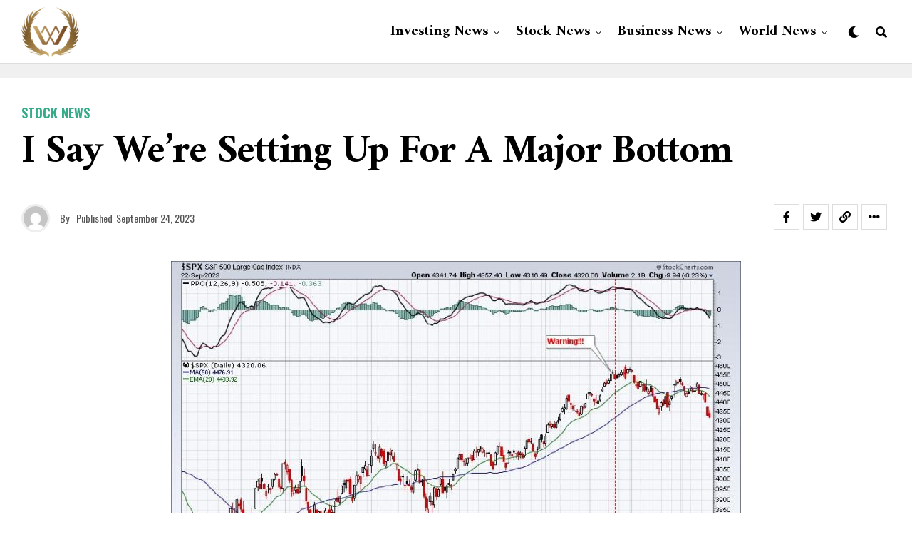

--- FILE ---
content_type: text/html; charset=UTF-8
request_url: https://moneyandwelfare.com/2023/09/24/i-say-were-setting-up-for-a-major-bottom/
body_size: 20212
content:
<!DOCTYPE html>
<html lang="en-US">
<head>
<meta charset="UTF-8" >
<meta name="viewport" id="viewport" content="width=device-width, initial-scale=1.0, maximum-scale=1.0, minimum-scale=1.0, user-scalable=no" />
<title>I Say We’re Setting Up For A Major Bottom &#8211; Money And Welfare</title>
<meta name='robots' content='max-image-preview:large' />
<link rel='dns-prefetch' href='//ajax.googleapis.com' />
<link rel='dns-prefetch' href='//fonts.googleapis.com' />
<link rel="alternate" type="application/rss+xml" title="Money And Welfare &raquo; Feed" href="https://moneyandwelfare.com/feed/" />
<link rel="alternate" title="oEmbed (JSON)" type="application/json+oembed" href="https://moneyandwelfare.com/wp-json/oembed/1.0/embed?url=https%3A%2F%2Fmoneyandwelfare.com%2F2023%2F09%2F24%2Fi-say-were-setting-up-for-a-major-bottom%2F" />
<link rel="alternate" title="oEmbed (XML)" type="text/xml+oembed" href="https://moneyandwelfare.com/wp-json/oembed/1.0/embed?url=https%3A%2F%2Fmoneyandwelfare.com%2F2023%2F09%2F24%2Fi-say-were-setting-up-for-a-major-bottom%2F&#038;format=xml" />
<style id='wp-img-auto-sizes-contain-inline-css' type='text/css'>
img:is([sizes=auto i],[sizes^="auto," i]){contain-intrinsic-size:3000px 1500px}
/*# sourceURL=wp-img-auto-sizes-contain-inline-css */
</style>
<style id='wp-emoji-styles-inline-css' type='text/css'>

	img.wp-smiley, img.emoji {
		display: inline !important;
		border: none !important;
		box-shadow: none !important;
		height: 1em !important;
		width: 1em !important;
		margin: 0 0.07em !important;
		vertical-align: -0.1em !important;
		background: none !important;
		padding: 0 !important;
	}
/*# sourceURL=wp-emoji-styles-inline-css */
</style>
<style id='wp-block-library-inline-css' type='text/css'>
:root{--wp-block-synced-color:#7a00df;--wp-block-synced-color--rgb:122,0,223;--wp-bound-block-color:var(--wp-block-synced-color);--wp-editor-canvas-background:#ddd;--wp-admin-theme-color:#007cba;--wp-admin-theme-color--rgb:0,124,186;--wp-admin-theme-color-darker-10:#006ba1;--wp-admin-theme-color-darker-10--rgb:0,107,160.5;--wp-admin-theme-color-darker-20:#005a87;--wp-admin-theme-color-darker-20--rgb:0,90,135;--wp-admin-border-width-focus:2px}@media (min-resolution:192dpi){:root{--wp-admin-border-width-focus:1.5px}}.wp-element-button{cursor:pointer}:root .has-very-light-gray-background-color{background-color:#eee}:root .has-very-dark-gray-background-color{background-color:#313131}:root .has-very-light-gray-color{color:#eee}:root .has-very-dark-gray-color{color:#313131}:root .has-vivid-green-cyan-to-vivid-cyan-blue-gradient-background{background:linear-gradient(135deg,#00d084,#0693e3)}:root .has-purple-crush-gradient-background{background:linear-gradient(135deg,#34e2e4,#4721fb 50%,#ab1dfe)}:root .has-hazy-dawn-gradient-background{background:linear-gradient(135deg,#faaca8,#dad0ec)}:root .has-subdued-olive-gradient-background{background:linear-gradient(135deg,#fafae1,#67a671)}:root .has-atomic-cream-gradient-background{background:linear-gradient(135deg,#fdd79a,#004a59)}:root .has-nightshade-gradient-background{background:linear-gradient(135deg,#330968,#31cdcf)}:root .has-midnight-gradient-background{background:linear-gradient(135deg,#020381,#2874fc)}:root{--wp--preset--font-size--normal:16px;--wp--preset--font-size--huge:42px}.has-regular-font-size{font-size:1em}.has-larger-font-size{font-size:2.625em}.has-normal-font-size{font-size:var(--wp--preset--font-size--normal)}.has-huge-font-size{font-size:var(--wp--preset--font-size--huge)}.has-text-align-center{text-align:center}.has-text-align-left{text-align:left}.has-text-align-right{text-align:right}.has-fit-text{white-space:nowrap!important}#end-resizable-editor-section{display:none}.aligncenter{clear:both}.items-justified-left{justify-content:flex-start}.items-justified-center{justify-content:center}.items-justified-right{justify-content:flex-end}.items-justified-space-between{justify-content:space-between}.screen-reader-text{border:0;clip-path:inset(50%);height:1px;margin:-1px;overflow:hidden;padding:0;position:absolute;width:1px;word-wrap:normal!important}.screen-reader-text:focus{background-color:#ddd;clip-path:none;color:#444;display:block;font-size:1em;height:auto;left:5px;line-height:normal;padding:15px 23px 14px;text-decoration:none;top:5px;width:auto;z-index:100000}html :where(.has-border-color){border-style:solid}html :where([style*=border-top-color]){border-top-style:solid}html :where([style*=border-right-color]){border-right-style:solid}html :where([style*=border-bottom-color]){border-bottom-style:solid}html :where([style*=border-left-color]){border-left-style:solid}html :where([style*=border-width]){border-style:solid}html :where([style*=border-top-width]){border-top-style:solid}html :where([style*=border-right-width]){border-right-style:solid}html :where([style*=border-bottom-width]){border-bottom-style:solid}html :where([style*=border-left-width]){border-left-style:solid}html :where(img[class*=wp-image-]){height:auto;max-width:100%}:where(figure){margin:0 0 1em}html :where(.is-position-sticky){--wp-admin--admin-bar--position-offset:var(--wp-admin--admin-bar--height,0px)}@media screen and (max-width:600px){html :where(.is-position-sticky){--wp-admin--admin-bar--position-offset:0px}}

/*# sourceURL=wp-block-library-inline-css */
</style><style id='global-styles-inline-css' type='text/css'>
:root{--wp--preset--aspect-ratio--square: 1;--wp--preset--aspect-ratio--4-3: 4/3;--wp--preset--aspect-ratio--3-4: 3/4;--wp--preset--aspect-ratio--3-2: 3/2;--wp--preset--aspect-ratio--2-3: 2/3;--wp--preset--aspect-ratio--16-9: 16/9;--wp--preset--aspect-ratio--9-16: 9/16;--wp--preset--color--black: #000000;--wp--preset--color--cyan-bluish-gray: #abb8c3;--wp--preset--color--white: #ffffff;--wp--preset--color--pale-pink: #f78da7;--wp--preset--color--vivid-red: #cf2e2e;--wp--preset--color--luminous-vivid-orange: #ff6900;--wp--preset--color--luminous-vivid-amber: #fcb900;--wp--preset--color--light-green-cyan: #7bdcb5;--wp--preset--color--vivid-green-cyan: #00d084;--wp--preset--color--pale-cyan-blue: #8ed1fc;--wp--preset--color--vivid-cyan-blue: #0693e3;--wp--preset--color--vivid-purple: #9b51e0;--wp--preset--color--: #444;--wp--preset--gradient--vivid-cyan-blue-to-vivid-purple: linear-gradient(135deg,rgb(6,147,227) 0%,rgb(155,81,224) 100%);--wp--preset--gradient--light-green-cyan-to-vivid-green-cyan: linear-gradient(135deg,rgb(122,220,180) 0%,rgb(0,208,130) 100%);--wp--preset--gradient--luminous-vivid-amber-to-luminous-vivid-orange: linear-gradient(135deg,rgb(252,185,0) 0%,rgb(255,105,0) 100%);--wp--preset--gradient--luminous-vivid-orange-to-vivid-red: linear-gradient(135deg,rgb(255,105,0) 0%,rgb(207,46,46) 100%);--wp--preset--gradient--very-light-gray-to-cyan-bluish-gray: linear-gradient(135deg,rgb(238,238,238) 0%,rgb(169,184,195) 100%);--wp--preset--gradient--cool-to-warm-spectrum: linear-gradient(135deg,rgb(74,234,220) 0%,rgb(151,120,209) 20%,rgb(207,42,186) 40%,rgb(238,44,130) 60%,rgb(251,105,98) 80%,rgb(254,248,76) 100%);--wp--preset--gradient--blush-light-purple: linear-gradient(135deg,rgb(255,206,236) 0%,rgb(152,150,240) 100%);--wp--preset--gradient--blush-bordeaux: linear-gradient(135deg,rgb(254,205,165) 0%,rgb(254,45,45) 50%,rgb(107,0,62) 100%);--wp--preset--gradient--luminous-dusk: linear-gradient(135deg,rgb(255,203,112) 0%,rgb(199,81,192) 50%,rgb(65,88,208) 100%);--wp--preset--gradient--pale-ocean: linear-gradient(135deg,rgb(255,245,203) 0%,rgb(182,227,212) 50%,rgb(51,167,181) 100%);--wp--preset--gradient--electric-grass: linear-gradient(135deg,rgb(202,248,128) 0%,rgb(113,206,126) 100%);--wp--preset--gradient--midnight: linear-gradient(135deg,rgb(2,3,129) 0%,rgb(40,116,252) 100%);--wp--preset--font-size--small: 13px;--wp--preset--font-size--medium: 20px;--wp--preset--font-size--large: 36px;--wp--preset--font-size--x-large: 42px;--wp--preset--spacing--20: 0.44rem;--wp--preset--spacing--30: 0.67rem;--wp--preset--spacing--40: 1rem;--wp--preset--spacing--50: 1.5rem;--wp--preset--spacing--60: 2.25rem;--wp--preset--spacing--70: 3.38rem;--wp--preset--spacing--80: 5.06rem;--wp--preset--shadow--natural: 6px 6px 9px rgba(0, 0, 0, 0.2);--wp--preset--shadow--deep: 12px 12px 50px rgba(0, 0, 0, 0.4);--wp--preset--shadow--sharp: 6px 6px 0px rgba(0, 0, 0, 0.2);--wp--preset--shadow--outlined: 6px 6px 0px -3px rgb(255, 255, 255), 6px 6px rgb(0, 0, 0);--wp--preset--shadow--crisp: 6px 6px 0px rgb(0, 0, 0);}:where(.is-layout-flex){gap: 0.5em;}:where(.is-layout-grid){gap: 0.5em;}body .is-layout-flex{display: flex;}.is-layout-flex{flex-wrap: wrap;align-items: center;}.is-layout-flex > :is(*, div){margin: 0;}body .is-layout-grid{display: grid;}.is-layout-grid > :is(*, div){margin: 0;}:where(.wp-block-columns.is-layout-flex){gap: 2em;}:where(.wp-block-columns.is-layout-grid){gap: 2em;}:where(.wp-block-post-template.is-layout-flex){gap: 1.25em;}:where(.wp-block-post-template.is-layout-grid){gap: 1.25em;}.has-black-color{color: var(--wp--preset--color--black) !important;}.has-cyan-bluish-gray-color{color: var(--wp--preset--color--cyan-bluish-gray) !important;}.has-white-color{color: var(--wp--preset--color--white) !important;}.has-pale-pink-color{color: var(--wp--preset--color--pale-pink) !important;}.has-vivid-red-color{color: var(--wp--preset--color--vivid-red) !important;}.has-luminous-vivid-orange-color{color: var(--wp--preset--color--luminous-vivid-orange) !important;}.has-luminous-vivid-amber-color{color: var(--wp--preset--color--luminous-vivid-amber) !important;}.has-light-green-cyan-color{color: var(--wp--preset--color--light-green-cyan) !important;}.has-vivid-green-cyan-color{color: var(--wp--preset--color--vivid-green-cyan) !important;}.has-pale-cyan-blue-color{color: var(--wp--preset--color--pale-cyan-blue) !important;}.has-vivid-cyan-blue-color{color: var(--wp--preset--color--vivid-cyan-blue) !important;}.has-vivid-purple-color{color: var(--wp--preset--color--vivid-purple) !important;}.has-black-background-color{background-color: var(--wp--preset--color--black) !important;}.has-cyan-bluish-gray-background-color{background-color: var(--wp--preset--color--cyan-bluish-gray) !important;}.has-white-background-color{background-color: var(--wp--preset--color--white) !important;}.has-pale-pink-background-color{background-color: var(--wp--preset--color--pale-pink) !important;}.has-vivid-red-background-color{background-color: var(--wp--preset--color--vivid-red) !important;}.has-luminous-vivid-orange-background-color{background-color: var(--wp--preset--color--luminous-vivid-orange) !important;}.has-luminous-vivid-amber-background-color{background-color: var(--wp--preset--color--luminous-vivid-amber) !important;}.has-light-green-cyan-background-color{background-color: var(--wp--preset--color--light-green-cyan) !important;}.has-vivid-green-cyan-background-color{background-color: var(--wp--preset--color--vivid-green-cyan) !important;}.has-pale-cyan-blue-background-color{background-color: var(--wp--preset--color--pale-cyan-blue) !important;}.has-vivid-cyan-blue-background-color{background-color: var(--wp--preset--color--vivid-cyan-blue) !important;}.has-vivid-purple-background-color{background-color: var(--wp--preset--color--vivid-purple) !important;}.has-black-border-color{border-color: var(--wp--preset--color--black) !important;}.has-cyan-bluish-gray-border-color{border-color: var(--wp--preset--color--cyan-bluish-gray) !important;}.has-white-border-color{border-color: var(--wp--preset--color--white) !important;}.has-pale-pink-border-color{border-color: var(--wp--preset--color--pale-pink) !important;}.has-vivid-red-border-color{border-color: var(--wp--preset--color--vivid-red) !important;}.has-luminous-vivid-orange-border-color{border-color: var(--wp--preset--color--luminous-vivid-orange) !important;}.has-luminous-vivid-amber-border-color{border-color: var(--wp--preset--color--luminous-vivid-amber) !important;}.has-light-green-cyan-border-color{border-color: var(--wp--preset--color--light-green-cyan) !important;}.has-vivid-green-cyan-border-color{border-color: var(--wp--preset--color--vivid-green-cyan) !important;}.has-pale-cyan-blue-border-color{border-color: var(--wp--preset--color--pale-cyan-blue) !important;}.has-vivid-cyan-blue-border-color{border-color: var(--wp--preset--color--vivid-cyan-blue) !important;}.has-vivid-purple-border-color{border-color: var(--wp--preset--color--vivid-purple) !important;}.has-vivid-cyan-blue-to-vivid-purple-gradient-background{background: var(--wp--preset--gradient--vivid-cyan-blue-to-vivid-purple) !important;}.has-light-green-cyan-to-vivid-green-cyan-gradient-background{background: var(--wp--preset--gradient--light-green-cyan-to-vivid-green-cyan) !important;}.has-luminous-vivid-amber-to-luminous-vivid-orange-gradient-background{background: var(--wp--preset--gradient--luminous-vivid-amber-to-luminous-vivid-orange) !important;}.has-luminous-vivid-orange-to-vivid-red-gradient-background{background: var(--wp--preset--gradient--luminous-vivid-orange-to-vivid-red) !important;}.has-very-light-gray-to-cyan-bluish-gray-gradient-background{background: var(--wp--preset--gradient--very-light-gray-to-cyan-bluish-gray) !important;}.has-cool-to-warm-spectrum-gradient-background{background: var(--wp--preset--gradient--cool-to-warm-spectrum) !important;}.has-blush-light-purple-gradient-background{background: var(--wp--preset--gradient--blush-light-purple) !important;}.has-blush-bordeaux-gradient-background{background: var(--wp--preset--gradient--blush-bordeaux) !important;}.has-luminous-dusk-gradient-background{background: var(--wp--preset--gradient--luminous-dusk) !important;}.has-pale-ocean-gradient-background{background: var(--wp--preset--gradient--pale-ocean) !important;}.has-electric-grass-gradient-background{background: var(--wp--preset--gradient--electric-grass) !important;}.has-midnight-gradient-background{background: var(--wp--preset--gradient--midnight) !important;}.has-small-font-size{font-size: var(--wp--preset--font-size--small) !important;}.has-medium-font-size{font-size: var(--wp--preset--font-size--medium) !important;}.has-large-font-size{font-size: var(--wp--preset--font-size--large) !important;}.has-x-large-font-size{font-size: var(--wp--preset--font-size--x-large) !important;}
/*# sourceURL=global-styles-inline-css */
</style>

<style id='classic-theme-styles-inline-css' type='text/css'>
/*! This file is auto-generated */
.wp-block-button__link{color:#fff;background-color:#32373c;border-radius:9999px;box-shadow:none;text-decoration:none;padding:calc(.667em + 2px) calc(1.333em + 2px);font-size:1.125em}.wp-block-file__button{background:#32373c;color:#fff;text-decoration:none}
/*# sourceURL=/wp-includes/css/classic-themes.min.css */
</style>
<link rel='stylesheet' id='contact-form-7-css' href='https://moneyandwelfare.com/wp-content/plugins/contact-form-7/includes/css/styles.css?ver=5.7.7' type='text/css' media='all' />
<link rel='stylesheet' id='ql-jquery-ui-css' href='//ajax.googleapis.com/ajax/libs/jqueryui/1.12.1/themes/smoothness/jquery-ui.css?ver=6.9' type='text/css' media='all' />
<link rel='stylesheet' id='zox-custom-style-css' href='https://moneyandwelfare.com/wp-content/themes/zoxpress/style.css?ver=6.9' type='text/css' media='all' />
<style id='zox-custom-style-inline-css' type='text/css'>


	a,
	a:visited,
	a:hover h2.zox-s-title1,
	a:hover h2.zox-s-title1-feat,
	a:hover h2.zox-s-title2,
	a:hover h2.zox-s-title3,
	.zox-post-body p a,
	h3.zox-post-cat a,
	.sp-template a,
	.sp-data-table a,
	span.zox-author-name a,
	a:hover h2.zox-authors-latest,
	span.zox-authors-name a:hover,
	#zox-side-wrap a:hover {
		color: #35ab89;
	}

	.zox-s8 a:hover h2.zox-s-title1,
	.zox-s8 a:hover h2.zox-s-title1-feat,
	.zox-s8 a:hover h2.zox-s-title2,
	.zox-s8 a:hover h2.zox-s-title3 {
		box-shadow: 15px 0 0 #fff, -10px 0 0 #fff;
		color: #35ab89;
	}

	.woocommerce-message:before,
	.woocommerce-info:before,
	.woocommerce-message:before,
	.woocommerce .star-rating span:before,
	span.zox-s-cat,
	h3.zox-post-cat a,
	.zox-s6 span.zox-s-cat,
	.zox-s8 span.zox-s-cat,
	.zox-widget-side-trend-wrap .zox-art-text:before {
		color: #35ab89;
	}

	.zox-widget-bgp,
	.zox-widget-bgp.zox-widget-txtw .zox-art-wrap,
	.zox-widget-bgp.zox-widget-txtw .zox-widget-featl-sub .zox-art-wrap,
	.zox-s4 .zox-widget-bgp span.zox-s-cat,
	.woocommerce span.onsale,
	.zox-s7 .zox-byline-wrap:before,
	.zox-s3 span.zox-s-cat,
	.zox-o1 span.zox-s-cat,
	.zox-s3 .zox-widget-side-trend-wrap .zox-art-text:before,
	.sp-table-caption,
	#zox-search-form #zox-search-submit,
	#zox-search-form2 #zox-search-submit2,
	.pagination .current,
	.pagination a:hover,
	.zox-o6 span.zox-s-cat {
		background: #35ab89;
	}

	.woocommerce .widget_price_filter .ui-slider .ui-slider-handle,
	.woocommerce #respond input#submit.alt,
	.woocommerce a.button.alt,
	.woocommerce button.button.alt,
	.woocommerce input.button.alt,
	.woocommerce #respond input#submit.alt:hover,
	.woocommerce a.button.alt:hover,
	.woocommerce button.button.alt:hover,
	.woocommerce input.button.alt:hover {
		background-color: #35ab89;
	}

	.woocommerce-error,
	.woocommerce-info,
	.woocommerce-message {
		border-top-color: #35ab89;
	}

	.zox-feat-ent1-left,
	.zox-ent1 .zox-side-widget {
		border-top: 2px solid #35ab89;
	}

	.zox-feat-ent3-main-wrap h2.zox-s-title2 {
		background-color: #35ab89;
		box-shadow: 15px 0 0 #35ab89, -10px 0 0 #35ab89;
	}

	.zox-widget-side-trend-wrap .zox-art-text:before,
	.pagination .current,
	.pagination a:hover {
		border: 1px solid #35ab89;
	}

	.zox-post-type {
		border: 3px solid #35ab89;
	}
	.zox-net1 .zox-post-type,
	.zox-net2 .zox-post-type {
		background: #35ab89;
	}
	.zox-widget-featl-sub .zox-post-type {
		border: 2px solid #35ab89;
	}

	@media screen and (max-width: 479px) {
	.zox-net1.zox-s4 .zox-widget-bgp .zox-art-main span.zox-s-cat {
		background: #35ab89 !important;
	}
	}

	.zox-o3 h3.zox-s-cat {
		background: #dddddd;
	}

	.zox-widget-bgs,
	.zox-widget-bgs.zox-widget-txtw .zox-art-wrap,
	.zox-widget-bgs.zox-widget-txtw .zox-widget-featl-sub .zox-art-wrap,
	.zox-s4 .zox-widget-bgs span.zox-s-cat {
		background: #dddddd;
	}

	#zox-top-head-wrap {
		background: #f0f0f0;
	}

	span.zox-top-soc-but,
	.zox-top-nav-menu ul li a,
	span.zox-woo-cart-icon {
		color: #9f9f9f;
	}

	span.zox-woo-cart-num {
		background: #9f9f9f;
	}

	.zox-top-nav-menu ul li:hover a {
		color: #35ab89;
	}

	#zox-top-head-wrap,
	#zox-top-head,
	#zox-top-head-left,
	#zox-top-head-mid,
	#zox-top-head-right,
	.zox-top-nav-menu ul {
		height: 40px;
	}

	#zox-top-head-mid img {
		max-height: calc(40px - 20px);
	}

	.zox-top-nav-menu ul li a {
		font-size: 12px;
	}

	#zox-bot-head-wrap,
	#zox-bot-head-wrap.zox-trans-bot.zox-fix-up,
	#zox-fly-wrap,
	#zox-bot-head-wrap.zox-trans-bot:hover {
		background-color: #ffffff;
		background-image: none;
	}

	.zox-nav-menu ul li a,
	span.zox-nav-search-but,
	span.zox-night,
	.zox-trans-bot.zox-fix-up .zox-nav-menu ul li a,
	.zox-trans-bot.zox-fix-up span.zox-nav-search-but,
	nav.zox-fly-nav-menu ul li a,
	span.zox-fly-soc-head,
	ul.zox-fly-soc-list li a,
	nav.zox-fly-nav-menu ul li.menu-item-has-children:after {
		color: #000000;
	}

	.zox-nav-menu ul li.menu-item-has-children a:after,
	.zox-nav-menu ul li.zox-mega-drop a:after {
		border-right: 1px solid #000000;
		border-bottom: 1px solid #000000;
	}

	.zox-fly-but-wrap span,
	.zox-trans-bot.zox-fix-up .zox-fly-but-wrap span {
		background: #000000;
	}

	.zox-nav-menu ul li:hover a,
	span.zox-nav-search-but:hover,
	span.zox-night:hover {
		color: #35ab89;
	}

	.zox-fly-but-wrap:hover span {
		background: #35ab89;
	}

	span.zox-widget-main-title {
		color: #35ab89;
	}

	#zox-foot-wrap {
		background: #ffffff;
	}

	#zox-foot-wrap p {
		color: #aaaaaa;
	}

	#zox-foot-wrap a {
		color: #aaaaaa;
	}

	ul.zox-foot-soc-list li a {
		border: 1px solid #aaaaaa;
	}

	span.zox-widget-side-title {
		color: #35ab89;
	}

	span.zox-post-main-title {
		color: #00000;
	}

	.zox-top-nav-menu ul li a {
		padding-top: calc((40px - 12px) / 2);
		padding-bottom: calc((40px - 12px) / 2);
	}

	#zox-bot-head-wrap,
	.zox-bot-head-menu,
	#zox-bot-head,
	#zox-bot-head-left,
	#zox-bot-head-right,
	#zox-bot-head-mid,
	.zox-bot-head-logo,
	.zox-bot-head-logo-main,
	.zox-nav-menu,
	.zox-nav-menu ul {
		height: 90px;
	}

	.zox-bot-head-logo img,
	.zox-bot-head-logo-main img {
		max-height: calc(90px - 20px);
	}

	.zox-nav-menu ul li ul.sub-menu,
	.zox-nav-menu ul li.menu-item-object-category .zox-mega-dropdown {
		top: 90px;
	}

	.zox-nav-menu ul li a {
		font-size: 20px;
	}

	.zox-nav-menu ul li a {
		padding-top: calc((90px - 20px) / 2);
		padding-bottom: calc((90px - 20px) / 2);
	}

	.zox-fix-up {
		top: -90px !important;
		-webkit-transform: translate3d(0,-90px,0) !important;
	   	   -moz-transform: translate3d(0,-90px,0) !important;
	    	-ms-transform: translate3d(0,-90px,0) !important;
	     	 -o-transform: translate3d(0,-90px,0) !important;
				transform: translate3d(0,-90px,0) !important;
	}

	.zox-fix {
		top: -90px;
		-webkit-transform: translate3d(0,90px,0) !important;
	   	   -moz-transform: translate3d(0,90px,0) !important;
	    	-ms-transform: translate3d(0,90px,0) !important;
	     	 -o-transform: translate3d(0,90px,0) !important;
				transform: translate3d(0,90px,0) !important;
	}

	.zox-fix-up .zox-nav-menu ul li a {
		padding-top: calc((60px - 20px) / 2);
		padding-bottom: calc((60px - 20px) / 2);
	}

	.zox-feat-ent1-grid,
	.zox-feat-ent2-bot,
	.zox-feat-net1-grid {
		grid-template-columns: auto 300px;
	}

	body,
	span.zox-s-cat,
	span.zox-ad-label,
	.woocommerce ul.product_list_widget li a,
	.woocommerce ul.product_list_widget span.product-title,
	.woocommerce #reviews #comments ol.commentlist li .comment-text p.meta,
	.woocommerce div.product p.price,
	.woocommerce div.product p.price ins,
	.woocommerce div.product p.price del,
	.woocommerce ul.products li.product .price del,
	.woocommerce ul.products li.product .price ins,
	.woocommerce ul.products li.product .price,
	.woocommerce #respond input#submit,
	.woocommerce a.button,
	.woocommerce button.button,
	.woocommerce input.button,
	.woocommerce .widget_price_filter .price_slider_amount .button,
	.woocommerce span.onsale,
	.woocommerce-review-link,
	#woo-content p.woocommerce-result-count,
	.woocommerce div.product .woocommerce-tabs ul.tabs li a,
	.woocommerce .woocommerce-breadcrumb,
	.woocommerce #respond input#submit.alt,
	.woocommerce a.button.alt,
	.woocommerce button.button.alt,
	.woocommerce input.button.alt,
	.zox-post-tags-header,
	.zox-post-tags a {
		font-family: 'Oswald', sans-serif;
		font-weight: 400;
		text-transform: None;
	}

	#zox-woo-side-wrap span.zox-widget-side-title,
	span.zox-authors-name a,
	h1.zox-author-top-head {
		font-family: 'Oswald', sans-serif;
	}

	p.zox-s-graph,
	span.zox-post-excerpt p,
	.zox-post-body p,
	#woo-content p,
	#zox-404 p,
	.zox-post-body ul li,
	.zox-post-body ol li,
	.zox-author-box-text p {
		font-family: 'PT Serif', sans-serif;
		font-weight: 400;
		text-transform: None;
	}

	.zox-nav-menu ul li a,
	.zox-top-nav-menu ul li a,
	nav.zox-fly-nav-menu ul li a {
		font-family: 'Amiri', sans-serif;
		font-weight: 700;
		text-transform: Capitalize;
	}

	.zox-nav-menu ul li ul.zox-mega-list li a,
	.zox-nav-menu ul li ul.zox-mega-list li a p {
		font-family: 'Amiri', sans-serif;
	}

	h2.zox-s-title1,
	h2.zox-s-title1-feat,
	.woocommerce div.product .product_title,
	.woocommerce .related h2,
	#woo-content .summary p.price,
	.woocommerce div.product .woocommerce-tabs .panel h2,
	#zox-404 h1,
	h1.zox-post-title,
	.zox-widget-side-trend-wrap .zox-art-text:before,
	.zox-post-body blockquote p,
	.zox-post-body .wp-block-pullquote blockquote p,
	.zox-post-body h1,
	.zox-post-body h2,
	.zox-post-body h3,
	.zox-post-body h4,
	.zox-post-body h5,
	.zox-post-body h6,
	.comment-inner h1,
	.comment-inner h2,
	.comment-inner h3,
	.comment-inner h4,
	.comment-inner h5,
	.comment-inner h6,
	span.zox-author-box-name a {
		font-family: 'Amiri', sans-serif;
		font-weight: 700;
		text-transform: Capitalize;
	}

	span.zox-widget-main-title {
		font-family: 'Oswald', sans-serif;
		font-weight: 700;
		text-transform: Uppercase;
	}

	span.zox-widget-side-title {
		font-family: 'Oswald', sans-serif;
		font-weight: 700;
		text-transform: Uppercase;
	}

	span.zox-post-main-title {
		font-family: 'Roboto', sans-serif;
		font-weight: 800;
		text-transform: Capitalize;
	}

	h2.zox-s-title2,
	h2.zox-s-title3,
	span.zox-woo-cart-num,
	p.zox-search-p,
	.alp-related-posts .current .post-title,
	.alp-related-posts-wrapper .alp-related-post .post-title,
	.zox-widget-txtw span.zox-widget-main-title {
		font-family: 'Amiri', sans-serif;
		font-weight: 700;
		text-transform: Capitalize;
	}

	.zox-post-width {
		margin: 0 auto;
		max-width: calc(1240px + 60px);
	}


	

		body,
		.zox-widget-side-trend-wrap .zox-art-text:before {
			background: #fff;
			font-family: 'Oswald', sans-serif;
		}
		.zox-top-nav-menu ul li a {
			font-family: 'Oswald', sans-serif;
			font-weight: 500;
			text-transform: uppercase;
		}
		.zox-nav-menu ul {
			height: auto;
		}
		.zox-nav-menu ul {
			float: left;
		}
		.zox-fix-up .zox-nav-menu ul,
		.zox-fix-up span.zox-nav-search-but {
			margin: 0;
		}
		.zox-nav-menu ul li ul.zox-mega-list li a,
		.zox-nav-menu ul li ul.zox-mega-list li a p {
			font-weight: 600;
			text-transform: capitalize;
		}
		.zox-fix-up #zox-bot-head-right,
		.zox-fix-up span.zox-nav-search-but {
			align-content: center;
		}
		span.zox-s-cat {
			font-weight: 700;
			text-transform: uppercase;
		}
		h2.zox-s-title3 {
			font-family: 'Oswald', sans-serif;
			font-weight: 700;
		}
		.zox-nav-menu ul li ul.zox-mega-list li a,
		.zox-nav-menu ul li ul.zox-mega-list li a p {
			font-size: 1rem;
		}
		p.zox-s-graph {
			font-style: italic;
		}
		.zox-byline-wrap span,
		span.zox-widget-home-title {
			font-family: 'Oswald', sans-serif;
			text-transform: uppercase;
		}
		.zox-net3 span.zox-widget-home-title {
			color: #ec2b8c;
		}
		.zox-widget-side-trend-wrap .zox-art-text:before {
			color: #ddd;
		}
			

			.zox-head-width {
				margin: 0 auto;
				max-width: calc(1280px + 60px);
			}
			.zox-nav-menu ul li.zox-mega-drop .zox-mega-dropdown {
							left: calc(((100vw - 100%) /2) * -1);
			}
				

			.zox-body-width,
			.zox-widget-feat-wrap.zox-o1 .zox-art-text-cont,
			.zox-widget-feat-wrap.zox-o4 .zox-art-text-cont,
			.zox-widget-feat-main.zox-o1 .zox-art-text-cont,
			.zox-widget-feat-main.zox-o4 .zox-art-text-cont {
				margin: 0 auto;
				padding: 0 30px;
				max-width: calc(1280px + 60px);
			}
				

		#zox-top-head {
			grid-template-columns: auto 250px;
		}
		#zox-top-head-left {
			width: 100%;
		}
		#zox-top-head-mid {
			display: none;
		}
			

		#zox-bot-head-mid {
			display: grid;
			grid-column-gap: 20px;
			grid-template-columns: auto auto;
			justify-content: space-between;
			position: static;
		}
		.zox-bot-head-logo {
			position: relative;
				top: auto;
				left: auto;
		}
			

			@media screen and (min-width: 1024px) {
				#zox-bot-head-left {
					display: none;
				}
				#zox-bot-head {
					grid-template-columns: auto 60px;
				}
			}
			@media screen and (max-width: 1023px) {
				#zox-bot-head-left {
					display: grid;
				}
			}
				

	#zox-bot-head-wrap {
		border-bottom: 1px solid #ddd;
	}
		

	.zox-fix-up {
		-webkit-box-shadow: 0 0.5rem 1rem 0 rgba(21,21,30,0.08);
		   -moz-box-shadow: 0 0.5rem 1rem 0 rgba(21,21,30,0.08);
			-ms-box-shadow: 0 0.5rem 1rem 0 rgba(21,21,30,0.08);
			 -o-box-shadow: 0 0.5rem 1rem 0 rgba(21,21,30,0.08);
				box-shadow: 0 0.5rem 1rem 0 rgba(21,21,30,0.08);
	}
		

		.zox-post-main-wrap {
			grid-gap: 0;
			grid-template-columns: 100%;
		}
				

.zox-nav-links {
	display: none;
	}
	

	span.zox-byline-name {
		display: none;
		}
	span.zox-byline-date {
		margin: 0;
	}
	

	.zox-post-body p a {
		box-shadow: inset 0 -1px 0 0 #fff, inset 0 -2px 0 0 #35ab89;
		color: #000;
	}
	.zox-post-body p a:hover {
		color: #35ab89;
	}
	

			.zox-widget-main-head {
				margin: 0 0 15px;
			}
			h4.zox-widget-main-title {
				border-top: 1px solid #ccc;
				position: relative;
				text-align: center;
			}
			span.zox-widget-main-title {
				background: #fff;
				border: 1px solid #ddd;
				color: #35ab89;
				display: inline-block;
				font-size: 18px;
				letter-spacing: .05em;
				padding: 5px 10px 7px;
				position: relative;
					top: -16px;
				text-transform: uppercase;
			}
			.zox_feat_widget .zox-widget-main-head {
				margin: 0;
			}
			.zox_feat_widget h4.zox-widget-main-title {
				height: 1px;
				z-index: 10;
			}
			

			.zox-widget-side-head {
				margin: 0 0 15px;
			}
			h4.zox-widget-side-title {
				border-top: 1px solid #ccc;
				position: relative;
				text-align: center;
			}
			span.zox-widget-side-title {
				background: #fff;
				border: 1px solid #ddd;
				color: #35ab89;
				display: inline-block;
				font-size: 16px;
				letter-spacing: .05em;
				padding: 4px 8px 5px;
				position: relative;
					top: -13px;
				text-transform: uppercase;
			}
			.zox_feat_widget .zox-widget-side-head {
				margin: 0;
			}
			.zox_feat_widget h4.zox-widget-side-title {
				height: 1px;
				z-index: 10;
			}
			

		h4.zox-post-main-title {
			text-align: left;
		}
		span.zox-post-main-title {
			font-size: 1.5rem;
			letter-spacing: .1em;
		}
		

		#zox-lead-top-wrap {
			position: relative;
			height: 0;
		}
		#zox-lead-top-in {
			clip: rect(0,auto,auto,0);
			overflow: hidden;
			position: absolute;
				left: 0;
				top: 0;
			z-index: 1;
			zoom: 1;
			width: 100%;
			height: 100%;
		}
		#zox-lead-top {
			position: fixed;
				top: 0;
				left: 0;
		}
		


		
/*# sourceURL=zox-custom-style-inline-css */
</style>
<link rel='stylesheet' id='fontawesome-css' href='https://moneyandwelfare.com/wp-content/themes/zoxpress/font-awesome/css/all.css?ver=6.9' type='text/css' media='all' />
<link rel='stylesheet' id='zox-fonts-css' href='//fonts.googleapis.com/css?family=Heebo%3A300%2C400%2C500%2C700%2C800%2C900%7CAlegreya%3A400%2C500%2C700%2C800%2C900%7CJosefin+Sans%3A300%2C400%2C600%2C700%7CLibre+Franklin%3A300%2C400%2C500%2C600%2C700%2C800%2C900%7CFrank+Ruhl+Libre%3A300%2C400%2C500%2C700%2C900%7CNunito+Sans%3A300%2C400%2C600%2C700%2C800%2C900%7CMontserrat%3A300%2C400%2C500%2C600%2C700%2C800%2C900%7CAnton%3A400%7CNoto+Serif%3A400%2C700%7CNunito%3A300%2C400%2C600%2C700%2C800%2C900%7CRajdhani%3A300%2C400%2C500%2C600%2C700%7CTitillium+Web%3A300%2C400%2C600%2C700%2C900%7CPT+Serif%3A400%2C400i%2C700%2C700i%7CAmiri%3A400%2C400i%2C700%2C700i%7COswald%3A300%2C400%2C500%2C600%2C700%7CRoboto+Mono%3A400%2C700%7CBarlow+Semi+Condensed%3A700%2C800%2C900%7CPoppins%3A300%2C400%2C500%2C600%2C700%2C800%2C900%7CRoboto+Condensed%3A300%2C400%2C700%7CRoboto%3A300%2C400%2C500%2C700%2C900%7CPT+Serif%3A400%2C700%7COpen+Sans+Condensed%3A300%2C700%7COpen+Sans%3A700%7CSource+Serif+Pro%3A400%2C600%2C700%7CIM+Fell+French+Canon%3A400%2C400i%7COswald%3A100%2C100i%2C200%2C+200i%2C300%2C300i%2C400%2C400i%2C500%2C500i%2C600%2C600i%2C700%2C700i%2C800%2C800i%2C900%2C900i%7CPT+Serif%3A100%2C100i%2C200%2C+200i%2C300%2C300i%2C400%2C400i%2C500%2C500i%2C600%2C600i%2C700%2C700i%2C800%2C800i%2C900%2C900i%7CAmiri%3A100%2C100i%2C200%2C+200i%2C300%2C300i%2C400%2C400i%2C500%2C500i%2C600%2C600i%2C700%2C700i%2C800%2C800i%2C900%2C900i%7CAmiri%3A100%2C100i%2C200%2C+200i%2C300%2C300i%2C400%2C400i%2C500%2C500i%2C600%2C600i%2C700%2C700i%2C800%2C800i%2C900%2C900i%7CAmiri%3A100%2C100i%2C200%2C+200i%2C300%2C300i%2C400%2C400i%2C500%2C500i%2C600%2C600i%2C700%2C700i%2C800%2C800i%2C900%2C900i%7COswald%3A100%2C100i%2C200%2C+200i%2C300%2C300i%2C400%2C400i%2C500%2C500i%2C600%2C600i%2C700%2C700i%2C800%2C800i%2C900%2C900i%7COswald%3A100%2C100i%2C200%2C+200i%2C300%2C300i%2C400%2C400i%2C500%2C500i%2C600%2C600i%2C700%2C700i%2C800%2C800i%2C900%2C900i%26subset%3Dlatin%2Clatin-ext%2Ccyrillic%2Ccyrillic-ext%2Cgreek-ext%2Cgreek%2Cvietnamese' type='text/css' media='all' />
<link rel='stylesheet' id='zox-media-queries-css' href='https://moneyandwelfare.com/wp-content/themes/zoxpress/css/media-queries.css?ver=6.9' type='text/css' media='all' />
<script type="text/javascript" src="https://moneyandwelfare.com/wp-includes/js/jquery/jquery.min.js?ver=3.7.1" id="jquery-core-js"></script>
<script type="text/javascript" src="https://moneyandwelfare.com/wp-includes/js/jquery/jquery-migrate.min.js?ver=3.4.1" id="jquery-migrate-js"></script>
<link rel="https://api.w.org/" href="https://moneyandwelfare.com/wp-json/" /><link rel="alternate" title="JSON" type="application/json" href="https://moneyandwelfare.com/wp-json/wp/v2/posts/1597" /><link rel="EditURI" type="application/rsd+xml" title="RSD" href="https://moneyandwelfare.com/xmlrpc.php?rsd" />
<meta name="generator" content="WordPress 6.9" />
<link rel="canonical" href="https://moneyandwelfare.com/2023/09/24/i-say-were-setting-up-for-a-major-bottom/" />
<link rel='shortlink' href='https://moneyandwelfare.com/?p=1597' />
<style type="text/css">
.feedzy-rss-link-icon:after {
	content: url("https://moneyandwelfare.com/wp-content/plugins/feedzy-rss-feeds/img/external-link.png");
	margin-left: 3px;
}
</style>
			<meta name="theme-color" content="#fff" />
			<meta property="og:type" content="article" />
													<meta property="og:image" content="https://moneyandwelfare.com/wp-content/uploads/2023/09/992c9119-7e85-41ed-b212-fec23ca030f2-fvv5jp-800x721-iy4mJ0-800x576.jpeg" />
				<meta name="twitter:image" content="https://moneyandwelfare.com/wp-content/uploads/2023/09/992c9119-7e85-41ed-b212-fec23ca030f2-fvv5jp-800x721-iy4mJ0-800x576.jpeg" />
						<meta property="og:url" content="https://moneyandwelfare.com/2023/09/24/i-say-were-setting-up-for-a-major-bottom/" />
			<meta property="og:title" content="I Say We’re Setting Up For A Major Bottom" />
			<meta property="og:description" content="It’s almost impossible to call market tops and market bottoms using basic technical analysis tools like price and volume. Don’t get me wrong, that combination is my favorite during trend-following periods. But trying to spot bearish reversals is difficult when price action keeps riding higher and higher. The same is true in trying to spot [&hellip;]" />
			<meta name="twitter:card" content="summary_large_image">
			<meta name="twitter:url" content="https://moneyandwelfare.com/2023/09/24/i-say-were-setting-up-for-a-major-bottom/">
			<meta name="twitter:title" content="I Say We’re Setting Up For A Major Bottom">
			<meta name="twitter:description" content="It’s almost impossible to call market tops and market bottoms using basic technical analysis tools like price and volume. Don’t get me wrong, that combination is my favorite during trend-following periods. But trying to spot bearish reversals is difficult when price action keeps riding higher and higher. The same is true in trying to spot [&hellip;]">
			<style type="text/css" id="custom-background-css">
body.custom-background { background-color: #ffffff; }
</style>
	<link rel="icon" href="https://moneyandwelfare.com/wp-content/uploads/2025/09/cropped-Logo-2025-09-16T165258.066-32x32.png" sizes="32x32" />
<link rel="icon" href="https://moneyandwelfare.com/wp-content/uploads/2025/09/cropped-Logo-2025-09-16T165258.066-192x192.png" sizes="192x192" />
<link rel="apple-touch-icon" href="https://moneyandwelfare.com/wp-content/uploads/2025/09/cropped-Logo-2025-09-16T165258.066-180x180.png" />
<meta name="msapplication-TileImage" content="https://moneyandwelfare.com/wp-content/uploads/2025/09/cropped-Logo-2025-09-16T165258.066-270x270.png" />
		<style type="text/css" id="wp-custom-css">
			.zox-foot-logo {
	width: 50%;
}

#zox-top-head-wrap {
	display: none;
}

#block-6 > div > div {
	padding: 20px 0;
}

#block-6 > div > div > div > div.font-style, #block-6 > div > div > div > div:nth-child(2) > div {
	padding: 20px 5px 0;
	line-height: 150%;
}

#wpcf7-f20-o1 > form > p:nth-child(2) > label > span > input, #wpcf7-f20-o1 > form > p:nth-child(3) > label > span > input {
	display: block;
	width: 100%;
	margin-bottom: 10px;
	margin-top: 10px;
	padding: 10px;
	border: 1px solid;
	border-color: #ccc;
}

#wpcf7-f20-o1 > form > p:nth-child(4) > input {
	display: block;
    margin-top: 20px;
    width: 50%;
    margin: 10px auto;
	padding: 10px;
		border: none;
	color: #fff;
	background: #35AB89;
}
#wpcf7-f20-o1 > form > p:nth-child(2), #wpcf7-f20-o1 > form > p:nth-child(3) {
	text-align: center;
}

.email-form input {
	max-width: 100%;
	margin-top: 10px;
    margin-bottom: 10px;
	    padding: 10px;
}

.email-form input[type="submit"]{
	cursor: pointer;
	    background: #000;
    border-radius: 5px;
    color: #ffff !important;
    display: inline-block;
    font-size: 1rem;
    font-weight: 700;
    letter-spacing: .02em;
    line-height: 1;
    padding: 10px 0;
    text-align: center;
    text-transform: uppercase;
    width: 100%;
}

.email-form input[type="submit"]:hover {
	opacity: 0.8;
}		</style>
		</head>
<body class="wp-singular post-template-default single single-post postid-1597 single-format-standard custom-background wp-embed-responsive wp-theme-zoxpress zox-net3 zox-s5" >
	<div id="zox-site" class="left zoxrel ">
		<div id="zox-fly-wrap">
	<div id="zox-fly-menu-top" class="left relative">
		<div id="zox-fly-logo" class="left relative">
							<a href="https://moneyandwelfare.com/"><img src="https://moneyandwelfare.com/wp-content/uploads/2025/09/Logo-2025-09-16T165258.066.png" alt="Money And Welfare" data-rjs="2" /></a>
					</div><!--zox-fly-logo-->
		<div class="zox-fly-but-wrap zox-fly-but-menu zox-fly-but-click">
			<span></span>
			<span></span>
			<span></span>
			<span></span>
		</div><!--zox-fly-but-wrap-->
	</div><!--zox-fly-menu-top-->
	<div id="zox-fly-menu-wrap">
		<nav class="zox-fly-nav-menu left relative">
			<div class="menu"><ul>
<li class="page_item page-item-12193"><a href="https://moneyandwelfare.com/about-us/">About us</a></li>
<li class="page_item page-item-21"><a href="https://moneyandwelfare.com/">Home Page</a></li>
<li class="page_item page-item-12195"><a href="https://moneyandwelfare.com/privacy-policy/">Privacy Policy</a></li>
<li class="page_item page-item-12197"><a href="https://moneyandwelfare.com/terms-and-conditions/">Terms &amp; Conditions</a></li>
<li class="page_item page-item-12199"><a href="https://moneyandwelfare.com/thank-you/">Thank you</a></li>
<li class="page_item page-item-26306"><a href="https://moneyandwelfare.com/thanks/">Thanks</a></li>
</ul></div>
		</nav>
	</div><!--zox-fly-menu-wrap-->
	<div id="zox-fly-soc-wrap">
		<span class="zox-fly-soc-head">Connect with us</span>
		<ul class="zox-fly-soc-list left relative">
																										</ul>
	</div><!--zox-fly-soc-wrap-->
</div><!--zox-fly-wrap-->		<div id="zox-search-wrap">
			<div class="zox-search-cont">
				<p class="zox-search-p">Hi, what are you looking for?</p>
				<div class="zox-search-box">
					<form method="get" id="zox-search-form" action="https://moneyandwelfare.com/">
	<input type="text" name="s" id="zox-search-input" value="Search" onfocus='if (this.value == "Search") { this.value = ""; }' onblur='if (this.value == "Search") { this.value = ""; }' />
	<input type="submit" id="zox-search-submit" value="Search" />
</form>				</div><!--zox-search-box-->
			</div><!--zox-serach-cont-->
			<div class="zox-search-but-wrap zox-search-click">
				<span></span>
				<span></span>
			</div><!--zox-search-but-wrap-->
		</div><!--zox-search-wrap-->
				<div id="zox-site-wall" class="left zoxrel">
			<div id="zox-lead-top-wrap">
				<div id="zox-lead-top-in">
					<div id="zox-lead-top">
											</div><!--zox-lead-top-->
				</div><!--zox-lead-top-in-->
			</div><!--zox-lead-top-wrap-->
			<div id="zox-site-main" class="left zoxrel">
				<header id="zox-main-head-wrap" class="left zoxrel zox-trans-head">
																<div id="zox-top-head-wrap" class="left relative">
		<div class="zox-head-width">
		<div id="zox-top-head" class="relative">
			<div id="zox-top-head-left">
									<div class="zox-top-nav-menu zox100">
											</div><!--zox-top-nav-menu-->
							</div><!--zox-top-head-left-->
			<div id="zox-top-head-mid">
															<a href="https://moneyandwelfare.com/"><img class="zox-logo-stand" src="https://moneyandwelfare.com/wp-content/uploads/2025/09/Logo-2025-09-16T165258.066.png" alt="Money And Welfare" data-rjs="2" /><img class="zox-logo-dark" src="https://moneyandwelfare.com/wp-content/uploads/2025/09/Logo-2025-09-16T165258.066.png" alt="Money And Welfare" data-rjs="2" /></a>
												</div><!--zox-top-head-mid-->
			<div id="zox-top-head-right">
									<div class="zox-top-soc-wrap">
								</div><!--zox-top-soc-wrap-->							</div><!--zox-top-head-right-->
		</div><!--zox-top-head-->
	</div><!--zox-head-width-->
</div><!--zox-top-head-wrap-->											<div id="zox-bot-head-wrap" class="left zoxrel">
	<div class="zox-head-width">
		<div id="zox-bot-head">
			<div id="zox-bot-head-left">
				<div class="zox-fly-but-wrap zoxrel zox-fly-but-click">
					<span></span>
					<span></span>
					<span></span>
					<span></span>
				</div><!--zox-fly-but-wrap-->
			</div><!--zox-bot-head-left-->
			<div id="zox-bot-head-mid" class="relative">
				<div class="zox-bot-head-logo">
					<div class="zox-bot-head-logo-main">
													<a href="https://moneyandwelfare.com/"><img class="zox-logo-stand" src="https://moneyandwelfare.com/wp-content/uploads/2025/09/Logo-2025-09-16T165258.066.png" alt="Money And Welfare" data-rjs="2" /><img class="zox-logo-dark" src="https://moneyandwelfare.com/wp-content/uploads/2025/09/Logo-2025-09-16T165258.066.png" alt="Money And Welfare" data-rjs="2" /></a>
											</div><!--zox-bot-head-logo-main-->
																<h2 class="zox-logo-title">Money And Welfare</h2>
									</div><!--zox-bot-head-logo-->
				<div class="zox-bot-head-menu">
					<div class="zox-nav-menu">
						<div class="menu-main-container"><ul id="menu-main" class="menu"><li id="menu-item-75" class="menu-item menu-item-type-taxonomy menu-item-object-category menu-item-75 zox-mega-drop"><a href="https://moneyandwelfare.com/category/investing-news/">Investing News</a><div class="zox-mega-dropdown"><div class="zox-head-width"><ul class="zox-mega-list"><li><a href="https://moneyandwelfare.com/2026/01/28/rua-gold-closes-c33-million-financing/"><div class="zox-mega-img"><img width="600" height="337" src="https://moneyandwelfare.com/wp-content/uploads/2026/01/image-SpRun9-800x533-TcnL6F-600x337.png" class="attachment-zox-mid-thumb size-zox-mid-thumb wp-post-image" alt="" decoding="async" loading="lazy" /></div><p>RUA GOLD Closes C$33 Million Financing</p></a></li><li><a href="https://moneyandwelfare.com/2026/01/28/redmoor-continuation-of-high-grade-tungsten-and-identification-of-high-grade-tin-zones/"><div class="zox-mega-img"><img width="600" height="337" src="https://moneyandwelfare.com/wp-content/uploads/2026/01/strategic-minerals-aim-sml-0oSEry-800x533-sMjqYJ-600x337.png" class="attachment-zox-mid-thumb size-zox-mid-thumb wp-post-image" alt="" decoding="async" loading="lazy" /></div><p>Redmoor – Continuation of High-Grade Tungsten and Identification of High-Grade Tin Zones</p></a></li><li><a href="https://moneyandwelfare.com/2026/01/28/purchase-of-bitcoin-and-gold-bullion/"><div class="zox-mega-img"><img width="600" height="337" src="https://moneyandwelfare.com/wp-content/uploads/2026/01/hamak-strategy-lse-hama-457c7M-800x533-8hGJig-600x337.png" class="attachment-zox-mid-thumb size-zox-mid-thumb wp-post-image" alt="" decoding="async" loading="lazy" /></div><p>Purchase of Bitcoin and Gold Bullion</p></a></li><li><a href="https://moneyandwelfare.com/2026/01/28/apollo-silver-closes-second-and-final-tranche-of-27-5-million-private-placement-offering-with-a-12-5-million-investment-from-jupiter-asset-management/"><div class="zox-mega-img"><img width="600" height="337" src="https://moneyandwelfare.com/wp-content/uploads/2026/01/image-nR3nwJ-800x531-sShTwk-600x337.png" class="attachment-zox-mid-thumb size-zox-mid-thumb wp-post-image" alt="" decoding="async" loading="lazy" /></div><p>Apollo Silver Closes Second and Final Tranche of $27.5 Million Private Placement Offering, with a $12.5 Million Investment from Jupiter Asset Management</p></a></li><li><a href="https://moneyandwelfare.com/2026/01/28/fundraise-and-update-re-martello-gold-project/"><div class="zox-mega-img"><img width="600" height="337" src="https://moneyandwelfare.com/wp-content/uploads/2026/01/richmond-hill-resources-aim-rhr-4IydKU-800x533-gOs9aw-600x337.png" class="attachment-zox-mid-thumb size-zox-mid-thumb wp-post-image" alt="" decoding="async" loading="lazy" /></div><p>Fundraise and update re Martello Gold Project</p></a></li></ul></div></div></li>
<li id="menu-item-76" class="menu-item menu-item-type-taxonomy menu-item-object-category current-post-ancestor current-menu-parent current-post-parent menu-item-76 zox-mega-drop"><a href="https://moneyandwelfare.com/category/stock-news/">Stock News</a><div class="zox-mega-dropdown"><div class="zox-head-width"><ul class="zox-mega-list"><li><a href="https://moneyandwelfare.com/2025/07/26/chart-mania-23-atr-move-in-qqq-metals-lead-2025-xlv-oversold-xlu-breakout-itb-moment-of-truth/"><div class="zox-mega-img"><img width="600" height="337" src="https://moneyandwelfare.com/wp-content/uploads/2025/07/00a88720-e472-4eaa-872d-f0ff4c19d202-800x420-MTGQJP-600x337.jpg" class="attachment-zox-mid-thumb size-zox-mid-thumb wp-post-image" alt="" decoding="async" loading="lazy" /></div><p>Chart Mania – 23 ATR Move in QQQ – Metals Lead 2025 – XLV Oversold – XLU Breakout – ITB Moment of Truth</p></a></li><li><a href="https://moneyandwelfare.com/2025/07/25/sp-500-breaking-out-again-what-this-means-for-your-portfolio/"><div class="zox-mega-img"><img width="600" height="337" src="https://moneyandwelfare.com/wp-content/uploads/2025/07/347ce041-0f87-44b8-91e0-5dfe28621e29-800x450-d1iFwr-600x337.jpg" class="attachment-zox-mid-thumb size-zox-mid-thumb wp-post-image" alt="" decoding="async" loading="lazy" srcset="https://moneyandwelfare.com/wp-content/uploads/2025/07/347ce041-0f87-44b8-91e0-5dfe28621e29-800x450-d1iFwr-600x337.jpg 600w, https://moneyandwelfare.com/wp-content/uploads/2025/07/347ce041-0f87-44b8-91e0-5dfe28621e29-800x450-d1iFwr-640x360.jpg 640w, https://moneyandwelfare.com/wp-content/uploads/2025/07/347ce041-0f87-44b8-91e0-5dfe28621e29-800x450-d1iFwr-768x432.jpg 768w, https://moneyandwelfare.com/wp-content/uploads/2025/07/347ce041-0f87-44b8-91e0-5dfe28621e29-800x450-d1iFwr.jpg 800w" sizes="auto, (max-width: 600px) 100vw, 600px" /></div><p>S&amp;P 500 Breaking Out Again: What This Means for Your Portfolio</p></a></li><li><a href="https://moneyandwelfare.com/2025/07/25/momentum-leaders-are-rotating-heres-how-to-find-them/"><div class="zox-mega-img"><img width="600" height="337" src="https://moneyandwelfare.com/wp-content/uploads/2025/07/3e53fff5-0dc6-4a7f-b37b-3f7b7c4e19ed-800x450-HZ2i6x-600x337.jpg" class="attachment-zox-mid-thumb size-zox-mid-thumb wp-post-image" alt="" decoding="async" loading="lazy" srcset="https://moneyandwelfare.com/wp-content/uploads/2025/07/3e53fff5-0dc6-4a7f-b37b-3f7b7c4e19ed-800x450-HZ2i6x-600x337.jpg 600w, https://moneyandwelfare.com/wp-content/uploads/2025/07/3e53fff5-0dc6-4a7f-b37b-3f7b7c4e19ed-800x450-HZ2i6x-640x360.jpg 640w, https://moneyandwelfare.com/wp-content/uploads/2025/07/3e53fff5-0dc6-4a7f-b37b-3f7b7c4e19ed-800x450-HZ2i6x-768x432.jpg 768w, https://moneyandwelfare.com/wp-content/uploads/2025/07/3e53fff5-0dc6-4a7f-b37b-3f7b7c4e19ed-800x450-HZ2i6x.jpg 800w" sizes="auto, (max-width: 600px) 100vw, 600px" /></div><p>Momentum Leaders Are Rotating — Here’s How to Find Them</p></a></li><li><a href="https://moneyandwelfare.com/2025/07/24/is-meta-breaking-out-or-breaking-down/"><div class="zox-mega-img"><img width="600" height="337" src="https://moneyandwelfare.com/wp-content/uploads/2025/07/35fcc4b7-613e-4e8a-a6fa-3339b08ab23a-800x400-je4ccK-600x337.jpg" class="attachment-zox-mid-thumb size-zox-mid-thumb wp-post-image" alt="" decoding="async" loading="lazy" /></div><p>Is META Breaking Out or Breaking Down?</p></a></li><li><a href="https://moneyandwelfare.com/2025/07/24/a-wild-ride-for-the-history-books-2025-mid-year-recap/"><div class="zox-mega-img"><img width="600" height="337" src="https://moneyandwelfare.com/wp-content/uploads/2025/07/24a399cd-7721-464f-b58b-f2a88cf2b22b-800x450-763Hmy-600x337.jpg" class="attachment-zox-mid-thumb size-zox-mid-thumb wp-post-image" alt="" decoding="async" loading="lazy" srcset="https://moneyandwelfare.com/wp-content/uploads/2025/07/24a399cd-7721-464f-b58b-f2a88cf2b22b-800x450-763Hmy-600x337.jpg 600w, https://moneyandwelfare.com/wp-content/uploads/2025/07/24a399cd-7721-464f-b58b-f2a88cf2b22b-800x450-763Hmy-640x360.jpg 640w, https://moneyandwelfare.com/wp-content/uploads/2025/07/24a399cd-7721-464f-b58b-f2a88cf2b22b-800x450-763Hmy-768x432.jpg 768w, https://moneyandwelfare.com/wp-content/uploads/2025/07/24a399cd-7721-464f-b58b-f2a88cf2b22b-800x450-763Hmy.jpg 800w" sizes="auto, (max-width: 600px) 100vw, 600px" /></div><p>A Wild Ride For the History Books: 2025 Mid-Year Recap</p></a></li></ul></div></div></li>
<li id="menu-item-77" class="menu-item menu-item-type-taxonomy menu-item-object-category menu-item-77 zox-mega-drop"><a href="https://moneyandwelfare.com/category/business-news/">Business News</a><div class="zox-mega-dropdown"><div class="zox-head-width"><ul class="zox-mega-list"><li><a href="https://moneyandwelfare.com/2026/01/27/trump-sues-jpmorgan-chase-and-ceo-jamie-dimon-for-5b-over-alleged-debanking/"><div class="zox-mega-img"><img width="600" height="337" src="https://moneyandwelfare.com/wp-content/uploads/2026/01/250409-jamie-dimon-mn-0840-ba8775-800x533-U2i7W6-600x337.jpg" class="attachment-zox-mid-thumb size-zox-mid-thumb wp-post-image" alt="" decoding="async" loading="lazy" /></div><p>Trump sues JPMorgan Chase and CEO Jamie Dimon for $5B over alleged ‘debanking’</p></a></li><li><a href="https://moneyandwelfare.com/2026/01/20/valentino-founder-of-italian-luxury-empire-dies-at-93/"><div class="zox-mega-img"><img width="600" height="337" src="https://moneyandwelfare.com/wp-content/uploads/2026/01/251112-valentino-6-rs-d4448e-800x533-pxOFI7-600x337.jpg" class="attachment-zox-mid-thumb size-zox-mid-thumb wp-post-image" alt="" decoding="async" loading="lazy" /></div><p>Valentino, founder of Italian luxury empire, dies at 93</p></a></li><li><a href="https://moneyandwelfare.com/2026/01/15/saks-files-for-bankruptcy-as-luxury-market-struggles/"><div class="zox-mega-img"><img width="600" height="337" src="https://moneyandwelfare.com/wp-content/uploads/2026/01/260114-saka-mb-1250-519116-800x533-BbSSwu-600x337.jpg" class="attachment-zox-mid-thumb size-zox-mid-thumb wp-post-image" alt="" decoding="async" loading="lazy" /></div><p>Saks files for bankruptcy as luxury market struggles</p></a></li><li><a href="https://moneyandwelfare.com/2026/01/10/warner-bros-discovery-rejects-paramounts-amended-takeover-offer/"><div class="zox-mega-img"><img width="600" height="337" src="https://moneyandwelfare.com/wp-content/uploads/2026/01/251204-warner-bros-ch-2127-c0d0fb-800x533-uiJudY-600x337.jpg" class="attachment-zox-mid-thumb size-zox-mid-thumb wp-post-image" alt="" decoding="async" loading="lazy" /></div><p>Warner Bros. Discovery rejects Paramount’s amended takeover offer</p></a></li><li><a href="https://moneyandwelfare.com/2025/12/20/trump-media-to-merge-with-nuclear-fusion-company/"><div class="zox-mega-img"><img width="600" height="337" src="https://moneyandwelfare.com/wp-content/uploads/2025/12/240326-trump-truth-social-ch-1018-043551-800x533-MTxVrP-600x337.jpg" class="attachment-zox-mid-thumb size-zox-mid-thumb wp-post-image" alt="" decoding="async" loading="lazy" /></div><p>Trump Media to merge with nuclear fusion company</p></a></li></ul></div></div></li>
<li id="menu-item-78" class="menu-item menu-item-type-taxonomy menu-item-object-category menu-item-78 zox-mega-drop"><a href="https://moneyandwelfare.com/category/world-news/">World News</a><div class="zox-mega-dropdown"><div class="zox-head-width"><ul class="zox-mega-list"><li><a href="https://moneyandwelfare.com/2024/10/24/trumps-exaggerated-claim-that-pennsylvania-has-500000-fracking-jobs/"><div class="zox-mega-img"><img width="600" height="337" src="https://moneyandwelfare.com/wp-content/uploads/2024/10/XHJKHU6WTYWVACYQRDP67QSDRQ_size-normalized-800x521-qbLpcL-600x337.jpeg" class="attachment-zox-mid-thumb size-zox-mid-thumb wp-post-image" alt="" decoding="async" loading="lazy" /></div><p>Trump’s exaggerated claim that Pennsylvania has 500,000 fracking jobs</p></a></li><li><a href="https://moneyandwelfare.com/2024/10/24/tucker-carlson-says-father-trump-will-give-spanking-at-rowdy-georgia-rally/"><div class="zox-mega-img"><img width="600" height="337" src="https://moneyandwelfare.com/wp-content/uploads/2024/10/TGQVPCCDHBKU55NVTK3O6PYET4_size-normalized-800x533-EKiDTl-600x337.jpeg" class="attachment-zox-mid-thumb size-zox-mid-thumb wp-post-image" alt="" decoding="async" loading="lazy" /></div><p>Tucker Carlson says father Trump will give ‘spanking’ at rowdy Georgia rally</p></a></li><li><a href="https://moneyandwelfare.com/2024/10/24/a-gop-operative-accused-a-monastery-of-voter-fraud-nuns-fought-back/"><div class="zox-mega-img"><img width="600" height="337" src="https://moneyandwelfare.com/wp-content/uploads/2024/10/7RKBPW4A35FM7HESK6JT36WJWY_size-normalized-800x533-8Q4DEa-600x337.jpeg" class="attachment-zox-mid-thumb size-zox-mid-thumb wp-post-image" alt="" decoding="async" loading="lazy" /></div><p>A GOP operative accused a monastery of voter fraud. Nuns fought back.</p></a></li><li><a href="https://moneyandwelfare.com/2024/10/23/american-creating-deepfakes-targeting-harris-works-with-russian-intel-documents-show/"><div class="zox-mega-img"><img width="600" height="337" src="https://moneyandwelfare.com/wp-content/uploads/2024/10/YYRHP6FYINZ524SV4UB3F6P4C4-800x949-LNOdBw-600x337.jpeg" class="attachment-zox-mid-thumb size-zox-mid-thumb wp-post-image" alt="" decoding="async" loading="lazy" /></div><p>American creating deepfakes targeting Harris works with Russian intel, documents show</p></a></li><li><a href="https://moneyandwelfare.com/2024/10/23/early-voting-in-wisconsin-slowed-by-label-printing-problems/"><div class="zox-mega-img"><img width="600" height="337" src="https://moneyandwelfare.com/wp-content/uploads/2024/10/WZTE6WELLFGBWQOBUACQFUGAH4_size-normalized-800x533-dZEnwb-600x337.jpeg" class="attachment-zox-mid-thumb size-zox-mid-thumb wp-post-image" alt="" decoding="async" loading="lazy" /></div><p>Early voting in Wisconsin slowed by label printing problems</p></a></li></ul></div></div></li>
</ul></div>					</div><!--zox-nav-menu-->
				</div><!--zox-bot-head-menu-->
			</div><!--zox-bot-head-mid-->
			<div id="zox-bot-head-right">
									<span class="zox-night zox-night-mode fas fa-moon"></span>
								<span class="zox-nav-search-but fas fa-search zox-search-click"></span>
			</div><!--zox-bot-head-right-->
		</div><!--zox-bot-head-->
	</div><!--zox-head-width-->
</div><!--zox-bot-head-wrap-->				</header><!---zox-main-header-wrap-->
				<div id="zox-site-grid">
					<div id="zox-site-wall-small">
																																								<div id="zox-main-body-wrap" class="left relative">	<article id="post-1597" class="post-1597 post type-post status-publish format-standard has-post-thumbnail hentry category-stock-news" itemscope itemtype="http://schema.org/NewsArticle">
					<div class="zox-article-wrap zoxrel left zox100">
			<meta itemscope itemprop="mainEntityOfPage"  itemType="https://schema.org/WebPage" itemid="https://moneyandwelfare.com/2023/09/24/i-say-were-setting-up-for-a-major-bottom/"/>
							<div class="zox-post-top-wrap zoxrel left zox100">
											<div class="zox-post-title-wrap zox-tit2">
							<div class="zox-post-width">
								<header class="zox-post-head-wrap left zoxrel zox100">
	<div class="zox-post-head zoxrel">
		<h3 class="zox-post-cat">
			<a class="zox-post-cat-link" href="https://moneyandwelfare.com/category/stock-news/"><span class="zox-post-cat">Stock News</span></a>
		</h3>
		<h1 class="zox-post-title left entry-title" itemprop="headline">I Say We’re Setting Up For A Major Bottom</h1>
				<div class="zox-post-info-wrap">
							<div class="zox-post-byline-wrap">
					<div class="zox-author-thumb">
						<img alt='' src='https://secure.gravatar.com/avatar/?s=40&#038;d=mm&#038;r=g' srcset='https://secure.gravatar.com/avatar/?s=80&#038;d=mm&#038;r=g 2x' class='avatar avatar-40 photo avatar-default' height='40' width='40' decoding='async'/>					</div><!--zox-author-thumb-->
					<div class="zox-author-info-wrap">
						<div class="zox-author-name-wrap" itemprop="author" itemscope itemtype="https://schema.org/Person">
							<p>By</p><span class="zox-author-name vcard fn author" itemprop="name"></span>
						</div><!--zox-author-name-wrap-->
						<div class="zox-post-date-wrap">
							<p>Published</p> <span class="zox-post-date updated"><time class="post-date updated" itemprop="datePublished" datetime="2023-09-24">September 24, 2023</time></span>
							<meta itemprop="dateModified" content="2023-09-24"/>
						</div><!--zox-post-date-wrap-->
					</div><!--zox-author-info-wrap-->
				</div><!--zox-post-byline-wrap-->
						<div class="zox-post-soc-top-wrap">
																<div class="zox-post-soc-stat">
		<ul class="zox-post-soc-stat-list left zoxrel">
 			<a href="#" onclick="window.open('https://www.facebook.com/sharer.php?u=https://moneyandwelfare.com/2023/09/24/i-say-were-setting-up-for-a-major-bottom/&amp;t=I Say We’re Setting Up For A Major Bottom', 'facebookShare', 'width=626,height=436'); return false;" title="Share on Facebook">
 			<li class="zox-post-soc-fb">
 				<i class="fab fa-facebook-f"></i>
 			</li>
 			</a>
 			<a href="#" onclick="window.open('https://twitter.com/share?text=I Say We’re Setting Up For A Major Bottom -&amp;url=https://moneyandwelfare.com/2023/09/24/i-say-were-setting-up-for-a-major-bottom/', 'twitterShare', 'width=626,height=436'); return false;" title="Tweet This Post">
 			<li class="zox-post-soc-twit">
 				<i class="fab fa-twitter"></i>
 			</li>
 			</a>
 			<li class="zox-post-soc-copy">
			 	<i class="fas fa-link"></i>
 			</li>
 										 			<li class="zox-post-soc-more zox-soc-stat-click-1597">
				<i class="fas fa-ellipsis-h"></i>
				<div class="zox-soc-more-stat zox-more-click-1597">
					<ul class="zox-soc-more-list">
						<a href="#" onclick="window.open('https://share.flipboard.com/bookmarklet/popout?v=I Say We’re Setting Up For A Major Bottom&url=https://moneyandwelfare.com/2023/09/24/i-say-were-setting-up-for-a-major-bottom/&utm_medium=article-share&utm_campaign=tools&utm_source=Money And Welfare', 'flipboardShare', 'width=626,height=436'); return false;" title="Share on Flipboard">
							<li class="zox-post-soc-flip">
								<p>Flipboard</p>
								<i class="fab fa-flipboard"></i>
							</li>
						</a>
						<a href="#" onclick="window.open('https://www.reddit.com/submit?url=https://moneyandwelfare.com/2023/09/24/i-say-were-setting-up-for-a-major-bottom/&title=I Say We’re Setting Up For A Major Bottom', 'redditShare', 'width=626,height=436'); return false;" title="Share on Reddit">
							<li class="zox-post-soc-redd">
								<p>Reddit</p>
								<i class="fab fa-reddit-alien"></i>
							</li>
						</a>
						<a href="#" onclick="window.open('https://pinterest.com/pin/create/button/?url=https://moneyandwelfare.com/2023/09/24/i-say-were-setting-up-for-a-major-bottom/&amp;media=https://moneyandwelfare.com/wp-content/uploads/2023/09/992c9119-7e85-41ed-b212-fec23ca030f2-fvv5jp-800x721-iy4mJ0.jpeg&amp;description=I Say We’re Setting Up For A Major Bottom', 'pinterestShare', 'width=750,height=350'); return false;" title="Pin This Post">
							<li class="zox-post-soc-pin">
								<p>Pinterest</p>
								<i class="fab fa-pinterest-p" aria-hidden="true"></i>
							</li>
						</a>
						<a class="zox-whats-main" href="https://web.whatsapp.com/send?text=I Say We’re Setting Up For A Major Bottom https://moneyandwelfare.com/2023/09/24/i-say-were-setting-up-for-a-major-bottom/">
							<li class="zox-post-soc-what">
								<p>Whatsapp</p>
								<i class="fab fa-whatsapp"></i>
							</li>
						</a>
						<a class="zox-whats-mob" href="whatsapp://send?text=I Say We’re Setting Up For A Major Bottom https://moneyandwelfare.com/2023/09/24/i-say-were-setting-up-for-a-major-bottom/">
							<li class="zox-post-soc-what">
								<p>Whatsapp</p>
								<i class="fab fa-whatsapp"></i>
							</li>
						</a>
						<a href="mailto:?subject=I Say We’re Setting Up For A Major Bottom&amp;BODY=I found this article interesting and thought of sharing it with you. Check it out: https://moneyandwelfare.com/2023/09/24/i-say-were-setting-up-for-a-major-bottom/">
							<li class="zox-post-soc-email">
								<p>Email</p>
								<i class="fas fa-envelope"></i>
							</li>
 						</a>
					</ul>
				</div><!--zox-soc-more-stat-->
 			</li>
 		</ul>
	</div><!--zox-post-soc-stat-->
 												</div><!--zox-post-soc-top-wrap-->
		</div><!--zox-post-info-wrap-->
	</div><!--zox-post-head-->
</header><!--zox-post-head-wrap-->							</div><!--zox-post-width-->
						</div><!--zox-post-title-wrap-->
																								</div><!--zox-post-top-wrap-->
						<div class="zox-post-main-grid">
				<div class="zox-post-width">
					<div class="zox-post-main-wrap zoxrel left zox100">
						<div class="zox-post-main">
															<div class="zox-post-bot-wrap">
																																					<div class="zox-post-img-wrap">
																	<div class="zox-post-img left zoxrel zoxlh0" itemprop="image" itemscope itemtype="https://schema.org/ImageObject">
				<img width="800" height="721" src="https://moneyandwelfare.com/wp-content/uploads/2023/09/992c9119-7e85-41ed-b212-fec23ca030f2-fvv5jp-800x721-iy4mJ0.jpeg" class="flipboard-image wp-post-image" alt="" decoding="async" fetchpriority="high" srcset="https://moneyandwelfare.com/wp-content/uploads/2023/09/992c9119-7e85-41ed-b212-fec23ca030f2-fvv5jp-800x721-iy4mJ0.jpeg 800w, https://moneyandwelfare.com/wp-content/uploads/2023/09/992c9119-7e85-41ed-b212-fec23ca030f2-fvv5jp-800x721-iy4mJ0-640x577.jpeg 640w, https://moneyandwelfare.com/wp-content/uploads/2023/09/992c9119-7e85-41ed-b212-fec23ca030f2-fvv5jp-800x721-iy4mJ0-768x692.jpeg 768w" sizes="(max-width: 800px) 100vw, 800px" />								<meta itemprop="url" content="https://moneyandwelfare.com/wp-content/uploads/2023/09/992c9119-7e85-41ed-b212-fec23ca030f2-fvv5jp-800x721-iy4mJ0.jpeg">
				<meta itemprop="width" content="800">
				<meta itemprop="height" content="721">
			</div><!--zox-post-img-->
							<span class="zox-post-img-cap"></span>
													</div><!--zox-post-img-wrap-->
																										</div><!--zox-post-bot-wrap-->
														<div class="zox-post-body-wrap left zoxrel">
	<div class="zox-post-body left zoxrel zox100">
		<p>It’s almost impossible to call market tops and market bottoms using basic technical analysis tools like price and volume.  Don’t get me wrong, that combination is my favorite during trend-following periods.  But trying to spot bearish reversals is difficult when price action keeps riding higher and higher.  The same is true in trying to spot bullish reversals when prices keep moving lower and lower.  Maybe that seems unconventional to hard-core technicians, but I believe it’s the reality.  Too many folks say “when this line crosses that line, then this will happen”.  To me, that’s following technical analysis and wearing blinders.  Just my two cents.</p>
<p>I use technical price action to confirm what other signals are suggesting.  We get plenty of signals on a regular basis – some short-term in nature, others long-term – if we’re only willing to listen.  While I’ve been bullish since June 2022, I do recognize short-term warning signals that tell us that risks of remaining long have increased substantially.  In mid-July, I turned very cautious short-term and discussed those signals in a “Your Daily 5” episode that aired on July 19th.  Let me pull up an S&amp;P 500 chart, so you can see where U.S. equities stood when I fired this warning shot:</p>
<p>There were several reasons for the stock market bulls to hit quicksand.  Tesla (TSLA), a Wall Street darling and a favorite stock of mine, suggested a possible 20% drop.  That call aired the day of TSLA’s top and TSLA fell closer to 30% in less than one month.  These signals work and help us to manage risk!  As I always say, they do NOT guarantee future price action, but they make us aware of increasing risk and that’s how you invest more successfully.  Since that July top, I’ve encouraged our EB members to tread very cautiously, whatever that means to each individual member.  To some, it’s being in cash.  To others, it might simply mean to avoid leverage on the long side.  But this cautious period is coming to an end.</p>
<p>If you want to see what was discussed on July 19th and why I felt the stock market was in short-term trouble, check out the <a href="https://www.youtube.com/watch?v=iIknh1JO95M&amp;t=612s" target="_blank" rel="noopener">Your Daily 5</a> recording on YouTube!</p>
<p>I absolutely LOVE when my signals take the opposite view of the masses.  And now that everyone believes we’re resuming the prior bear market, my signals are saying HOGWASH.  Could we continue to proceed lower?  Sure.  There are never any guarantees with the stock market.  But I see signs that suggest shorting is a VERY HIGH RISK strategy, with those risks growing every day.  I’m discussing one major reason why in our FREE EB Digest newsletter that will be published early Monday morning, before the stock market opens.  If you’re not already an EB Digest subscriber, it’s 100% free with no credit card required.  Simply <a href="https://www.earningsbeats.com/public/subscribe.cfm?ref=tp" target="_blank" rel="noopener">CLICK HERE</a> and enter your name and email address.  I’ll discuss Reason #1 to turn bullish tomorrow morning.  And I’ll also focus on other reasons to be thinking bullish thoughts when I publish the EB Digest on Wednesday and Friday.  Don’t wait until it’s too late.  Check them out NOW!</p>
<p>Happy trading!</p>
<p>Tom</p>
			</div><!--zox-post-body-->
	<div class="zox-post-body-bot left zoxrel zox100">
		<div class="zox-post-body-width">
			<div class="zox-post-tags left zoxrel zox100">
				<span class="zox-post-tags-header">In this article:</span><span itemprop="keywords"></span>
			</div><!--zox-post-tags-->
						<div class="zox-posts-nav-link">
							</div><!--zox-posts-nav-link-->
						<div class="zox-org-wrap" itemprop="publisher" itemscope itemtype="https://schema.org/Organization">
				<div class="zox-org-logo" itemprop="logo" itemscope itemtype="https://schema.org/ImageObject">
											<img src="https://moneyandwelfare.com/wp-content/uploads/2025/09/Logo-2025-09-16T165258.066.png"/>
						<meta itemprop="url" content="https://moneyandwelfare.com/wp-content/uploads/2025/09/Logo-2025-09-16T165258.066.png">
									</div><!--zox-org-logo-->
				<meta itemprop="name" content="Money And Welfare">
			</div><!--zox-org-wrap-->
					</div><!--zox-post-body-width-->
	</div><!--zox-post-body-bot-->
</div><!--zox-post-body-wrap-->						</div><!--zox-post-main-->
											</div><!--zox-post-main-wrap-->
				</div><!--zox-post-width-->
			</div><!--zox-post-main-grid-->
																		 	<div class="zox-post-soc-scroll">
 		<ul class="zox-post-soc-list left zoxrel">
 			<a href="#" onclick="window.open('https://www.facebook.com/sharer.php?u=https://moneyandwelfare.com/2023/09/24/i-say-were-setting-up-for-a-major-bottom/&amp;t=I Say We’re Setting Up For A Major Bottom', 'facebookShare', 'width=626,height=436'); return false;" title="Share on Facebook">
 			<li class="zox-post-soc-fb">
 				<i class="fab fa-facebook-f"></i>
 			</li>
 			</a>
 			<a href="#" onclick="window.open('https://twitter.com/share?text=I Say We’re Setting Up For A Major Bottom -&amp;url=https://moneyandwelfare.com/2023/09/24/i-say-were-setting-up-for-a-major-bottom/', 'twitterShare', 'width=626,height=436'); return false;" title="Tweet This Post">
 			<li class="zox-post-soc-twit">
 				<i class="fab fa-twitter"></i>
 			</li>
 			</a>
 			<li class="zox-post-soc-copy">
 				<i class="fas fa-link"></i>
 			</li>
 			 			<li class="zox-post-soc-more zox-soc-scroll-click">
				<i class="fas fa-ellipsis-h"></i>
				<div class="zox-soc-more-scroll">
					<ul class="zox-soc-more-list">
						<a href="#" onclick="window.open('https://share.flipboard.com/bookmarklet/popout?v=I Say We’re Setting Up For A Major Bottom&url=https://moneyandwelfare.com/2023/09/24/i-say-were-setting-up-for-a-major-bottom/&utm_medium=article-share&utm_campaign=tools&utm_source=Money And Welfare', 'flipboardShare', 'width=626,height=436'); return false;" title="Share on Flipboard">
							<li class="zox-post-soc-flip">
								<p>Flipboard</p>
								<i class="fab fa-flipboard"></i>
							</li>
						</a>
						<a href="#" onclick="window.open('https://www.reddit.com/submit?url=https://moneyandwelfare.com/2023/09/24/i-say-were-setting-up-for-a-major-bottom/&title=I Say We’re Setting Up For A Major Bottom', 'redditShare', 'width=626,height=436'); return false;" title="Share on Reddit">
							<li class="zox-post-soc-redd">
								<p>Reddit</p>
								<i class="fab fa-reddit-alien"></i>
							</li>
						</a>
						<a href="#" onclick="window.open('https://pinterest.com/pin/create/button/?url=https://moneyandwelfare.com/2023/09/24/i-say-were-setting-up-for-a-major-bottom/&amp;media=https://moneyandwelfare.com/wp-content/uploads/2023/09/992c9119-7e85-41ed-b212-fec23ca030f2-fvv5jp-800x721-iy4mJ0.jpeg&amp;description=I Say We’re Setting Up For A Major Bottom', 'pinterestShare', 'width=750,height=350'); return false;" title="Pin This Post">
							<li class="zox-post-soc-pin">
								<p>Pinterest</p>
								<i class="fab fa-pinterest-p" aria-hidden="true"></i>
							</li>
						</a>
						<a class="zox-whats-main" href="https://web.whatsapp.com/send?text=I Say We’re Setting Up For A Major Bottom https://moneyandwelfare.com/2023/09/24/i-say-were-setting-up-for-a-major-bottom/">
							<li class="zox-post-soc-what">
								<p>Whatsapp</p>
								<i class="fab fa-whatsapp"></i>
							</li>
						</a>
						<a class="zox-whats-mob" href="whatsapp://send?text=I Say We’re Setting Up For A Major Bottom https://moneyandwelfare.com/2023/09/24/i-say-were-setting-up-for-a-major-bottom/">
							<li class="zox-post-soc-what">
								<p>Whatsapp</p>
								<i class="fab fa-whatsapp"></i>
							</li>
						</a>
						<a href="mailto:?subject=I Say We’re Setting Up For A Major Bottom&amp;BODY=I found this article interesting and thought of sharing it with you. Check it out: https://moneyandwelfare.com/2023/09/24/i-say-were-setting-up-for-a-major-bottom/">
							<li class="zox-post-soc-email">
								<p>Email</p>
								<i class="fas fa-envelope"></i>
							</li>
						</a>
					</ul>
				</div><!--zox-soc-more-scroll-->
 			</li>
 		</ul>
 	</div><!--zox-post-soc-scroll-->
 									</div><!--zox-article-wrap-->
			<div class="zox-post-more-wrap left zoxrel zox100">
		<div class="zox-post-width">
			<div class="zox-post-more left zoxrel zox100">
				<div class="zox-post-main-head left zoxrel zox100">
					<h4 class="zox-post-main-title">
						<span class="zox-post-main-title">You May Also Like</span>
					</h4>
				</div><!--zox-widget-main-head-->
									<div class="zox-post-more-grid zox-div4 left zoxrel zox100">
													<div class="zox-art-wrap zoxrel zox-art-mid">
			<div class="zox-art-grid">
			<div class="zox-art-img zoxrel zox100 zoxlh0">
				<a href="https://moneyandwelfare.com/2023/08/17/heads-up-10-year-treasury-yield-could-go-all-the-way-to-five-percent/" rel="bookmark">
				<img width="600" height="337" src="https://moneyandwelfare.com/wp-content/uploads/2023/08/072da81e-9f58-4112-891d-80052b26bf04-LYwDs1-800x450-8syKNR-600x337.jpeg" class="zox-reg-img wp-post-image" alt="" decoding="async" srcset="https://moneyandwelfare.com/wp-content/uploads/2023/08/072da81e-9f58-4112-891d-80052b26bf04-LYwDs1-800x450-8syKNR-600x337.jpeg 600w, https://moneyandwelfare.com/wp-content/uploads/2023/08/072da81e-9f58-4112-891d-80052b26bf04-LYwDs1-800x450-8syKNR-640x360.jpeg 640w, https://moneyandwelfare.com/wp-content/uploads/2023/08/072da81e-9f58-4112-891d-80052b26bf04-LYwDs1-800x450-8syKNR-768x432.jpeg 768w, https://moneyandwelfare.com/wp-content/uploads/2023/08/072da81e-9f58-4112-891d-80052b26bf04-LYwDs1-800x450-8syKNR.jpeg 800w" sizes="(max-width: 600px) 100vw, 600px" />				<img width="100" height="100" src="https://moneyandwelfare.com/wp-content/uploads/2023/08/072da81e-9f58-4112-891d-80052b26bf04-LYwDs1-800x450-8syKNR-100x100.jpeg" class="zox-mob-img wp-post-image" alt="" decoding="async" loading="lazy" srcset="https://moneyandwelfare.com/wp-content/uploads/2023/08/072da81e-9f58-4112-891d-80052b26bf04-LYwDs1-800x450-8syKNR-100x100.jpeg 100w, https://moneyandwelfare.com/wp-content/uploads/2023/08/072da81e-9f58-4112-891d-80052b26bf04-LYwDs1-800x450-8syKNR-160x160.jpeg 160w" sizes="auto, (max-width: 100px) 100vw, 100px" />				</a>
			</div><!--zox-art-img-->
			<div class="zox-art-text">
	<div class="zox-art-text-cont">
					<h3 class="zox-s-cat"><span class="zox-s-cat">Stock News</span></h3>
				<div class="zox-art-title">
			<a href="https://moneyandwelfare.com/2023/08/17/heads-up-10-year-treasury-yield-could-go-all-the-way-to-five-percent/" rel="bookmark">
			<h2 class="zox-s-title2">Heads Up! 10-Year Treasury Yield Could Go All the Way to FIVE Percent?</h2>
			</a>
		</div><!--zox-art-title-->
		<p class="zox-s-graph">In this episode of StockCharts TV‘s The Final Bar, Tony Dwyer of Canaccord Genuity talks Fed policy, corporate bond spreads, and why the level of interest...</p>
		<div class="zox-byline-wrap">
			<span class="zox-byline-name"></span><span class="zox-byline-date"><i class="far fa-clock"></i>August 17, 2023</span>
		</div><!--zox-byline-wrap-->
	</div><!--zox-art-text-cont-->
</div><!--zox-art-text-->		</div><!--zox-art-grid-->
	</div><!--zox-art-wrap-->													<div class="zox-art-wrap zoxrel zox-art-mid">
			<div class="zox-art-grid">
			<div class="zox-art-img zoxrel zox100 zoxlh0">
				<a href="https://moneyandwelfare.com/2024/11/05/saga-metals-corp-completes-second-final-tranche-of-ipo-prospectus-offering/" rel="bookmark">
				<img width="600" height="337" src="https://moneyandwelfare.com/wp-content/uploads/2024/11/saga-metals-tsxv-saga-TLYnCF-800x531-Eb0SDD-600x337.png" class="zox-reg-img wp-post-image" alt="" decoding="async" loading="lazy" />				<img width="100" height="100" src="https://moneyandwelfare.com/wp-content/uploads/2024/11/saga-metals-tsxv-saga-TLYnCF-800x531-Eb0SDD-100x100.png" class="zox-mob-img wp-post-image" alt="" decoding="async" loading="lazy" srcset="https://moneyandwelfare.com/wp-content/uploads/2024/11/saga-metals-tsxv-saga-TLYnCF-800x531-Eb0SDD-100x100.png 100w, https://moneyandwelfare.com/wp-content/uploads/2024/11/saga-metals-tsxv-saga-TLYnCF-800x531-Eb0SDD-160x160.png 160w" sizes="auto, (max-width: 100px) 100vw, 100px" />				</a>
			</div><!--zox-art-img-->
			<div class="zox-art-text">
	<div class="zox-art-text-cont">
					<h3 class="zox-s-cat"><span class="zox-s-cat">Investing News</span></h3>
				<div class="zox-art-title">
			<a href="https://moneyandwelfare.com/2024/11/05/saga-metals-corp-completes-second-final-tranche-of-ipo-prospectus-offering/" rel="bookmark">
			<h2 class="zox-s-title2">SAGA Metals Corp. Completes Second &amp; Final Tranche of IPO Prospectus Offering</h2>
			</a>
		</div><!--zox-art-title-->
		<p class="zox-s-graph">SAGA Metals Corp. (TSXV: “SAGA”) (FSE: “20H”) (“SAGA” or the “Company”), a North American exploration company focused on critical mineral discovery in Canada, announces...</p>
		<div class="zox-byline-wrap">
			<span class="zox-byline-name"></span><span class="zox-byline-date"><i class="far fa-clock"></i>November 5, 2024</span>
		</div><!--zox-byline-wrap-->
	</div><!--zox-art-text-cont-->
</div><!--zox-art-text-->		</div><!--zox-art-grid-->
	</div><!--zox-art-wrap-->													<div class="zox-art-wrap zoxrel zox-art-mid">
			<div class="zox-art-grid">
			<div class="zox-art-img zoxrel zox100 zoxlh0">
				<a href="https://moneyandwelfare.com/2023/08/16/the-ord-oracle-august-15-2023/" rel="bookmark">
				<img width="600" height="337" src="https://moneyandwelfare.com/wp-content/uploads/2023/08/0abb6864-fa29-407a-baf3-89c1b7b1b0b2-cqhSHg-KLmv0I-600x337.jpeg" class="zox-reg-img wp-post-image" alt="" decoding="async" loading="lazy" />				<img width="100" height="100" src="https://moneyandwelfare.com/wp-content/uploads/2023/08/0abb6864-fa29-407a-baf3-89c1b7b1b0b2-cqhSHg-KLmv0I-100x100.jpeg" class="zox-mob-img wp-post-image" alt="" decoding="async" loading="lazy" srcset="https://moneyandwelfare.com/wp-content/uploads/2023/08/0abb6864-fa29-407a-baf3-89c1b7b1b0b2-cqhSHg-KLmv0I-100x100.jpeg 100w, https://moneyandwelfare.com/wp-content/uploads/2023/08/0abb6864-fa29-407a-baf3-89c1b7b1b0b2-cqhSHg-KLmv0I-160x160.jpeg 160w, https://moneyandwelfare.com/wp-content/uploads/2023/08/0abb6864-fa29-407a-baf3-89c1b7b1b0b2-cqhSHg-KLmv0I-600x600.jpeg 600w" sizes="auto, (max-width: 100px) 100vw, 100px" />				</a>
			</div><!--zox-art-img-->
			<div class="zox-art-text">
	<div class="zox-art-text-cont">
					<h3 class="zox-s-cat"><span class="zox-s-cat">Stock News</span></h3>
				<div class="zox-art-title">
			<a href="https://moneyandwelfare.com/2023/08/16/the-ord-oracle-august-15-2023/" rel="bookmark">
			<h2 class="zox-s-title2">The Ord Oracle August 15, 2023</h2>
			</a>
		</div><!--zox-art-title-->
		<p class="zox-s-graph">SPX Monitoring Purposes: Long SPX 8/9/23 at 4467.71. Long SPX on 2/6/23 at 4110.98: Sold 6/16/23 at 4409.59 = gain of 7.26%. Gain since...</p>
		<div class="zox-byline-wrap">
			<span class="zox-byline-name"></span><span class="zox-byline-date"><i class="far fa-clock"></i>August 16, 2023</span>
		</div><!--zox-byline-wrap-->
	</div><!--zox-art-text-cont-->
</div><!--zox-art-text-->		</div><!--zox-art-grid-->
	</div><!--zox-art-wrap-->													<div class="zox-art-wrap zoxrel zox-art-mid">
			<div class="zox-art-grid">
			<div class="zox-art-img zoxrel zox100 zoxlh0">
				<a href="https://moneyandwelfare.com/2023/08/17/trump-follows-tested-counterpuncher-playbook-in-face-of-indictments/" rel="bookmark">
				<img width="600" height="337" src="https://moneyandwelfare.com/wp-content/uploads/2023/08/F3HDBXT2AQM7FY7AYZV4A7PZ6E_size-normalized-rA3SLw-800x533-5i8S2A-600x337.jpeg" class="zox-reg-img wp-post-image" alt="" decoding="async" loading="lazy" />				<img width="100" height="100" src="https://moneyandwelfare.com/wp-content/uploads/2023/08/F3HDBXT2AQM7FY7AYZV4A7PZ6E_size-normalized-rA3SLw-800x533-5i8S2A-100x100.jpeg" class="zox-mob-img wp-post-image" alt="" decoding="async" loading="lazy" srcset="https://moneyandwelfare.com/wp-content/uploads/2023/08/F3HDBXT2AQM7FY7AYZV4A7PZ6E_size-normalized-rA3SLw-800x533-5i8S2A-100x100.jpeg 100w, https://moneyandwelfare.com/wp-content/uploads/2023/08/F3HDBXT2AQM7FY7AYZV4A7PZ6E_size-normalized-rA3SLw-800x533-5i8S2A-160x160.jpeg 160w" sizes="auto, (max-width: 100px) 100vw, 100px" />				</a>
			</div><!--zox-art-img-->
			<div class="zox-art-text">
	<div class="zox-art-text-cont">
					<h3 class="zox-s-cat"><span class="zox-s-cat">World News</span></h3>
				<div class="zox-art-title">
			<a href="https://moneyandwelfare.com/2023/08/17/trump-follows-tested-counterpuncher-playbook-in-face-of-indictments/" rel="bookmark">
			<h2 class="zox-s-title2">Trump follows tested ‘counterpuncher’ playbook in face of indictments</h2>
			</a>
		</div><!--zox-art-title-->
		<p class="zox-s-graph">An hour before the public release of an indictment that alleges the former president of the United States led a criminal conspiracy to overturn...</p>
		<div class="zox-byline-wrap">
			<span class="zox-byline-name"></span><span class="zox-byline-date"><i class="far fa-clock"></i>August 17, 2023</span>
		</div><!--zox-byline-wrap-->
	</div><!--zox-art-text-cont-->
</div><!--zox-art-text-->		</div><!--zox-art-grid-->
	</div><!--zox-art-wrap-->											</div><!--zox-post-more-grid-->
							</div><!--zox-post-more-->
		</div><!--zox-post-width-->
	</div><!--zox-post-more-wrap-->

    <script type="text/javascript">
	jQuery(document).ready(function($) {
  		$(".zox-soc-stat-click-1597").on("click", function(){
	  		$(".zox-more-click-1597").toggleClass("zox-soc-more-open");
  		});
	});
    </script>	</article><!--zox-post-wrap-->							</div><!--zox-main-body-wrap-->
							<footer id="zox-foot-wrap" class="left zoxrel zox100">
								<div class="zox-head-width">
									<div class="zox-foot-grid left zoxrel zox100">
										<div class="zox-foot-left-wrap">
											<div class="zox-foot-logo left zox-lh0">
																									<a href="https://moneyandwelfare.com/"><img src="https://moneyandwelfare.com/wp-content/uploads/2025/09/Logo-2025-09-16T165258.066.png" alt="Money And Welfare" data-rjs="2" /></a>
																							</div><!--zox-foot-logo-->
											<div class="zox-foot-left left">
												<div class="zox-foot-menu">
													<div class="menu-helper_menu-container"><ul id="menu-helper_menu" class="menu"><li id="menu-item-12194" class="menu-item menu-item-type-post_type menu-item-object-page menu-item-12194"><a href="https://moneyandwelfare.com/about-us/">About us</a></li>
<li id="menu-item-12196" class="menu-item menu-item-type-post_type menu-item-object-page menu-item-12196"><a href="https://moneyandwelfare.com/privacy-policy/">Privacy Policy</a></li>
<li id="menu-item-12198" class="menu-item menu-item-type-post_type menu-item-object-page menu-item-12198"><a href="https://moneyandwelfare.com/terms-and-conditions/">Terms &amp; Conditions</a></li>
</ul></div>												</div><!--zox-foot-menu-->
												<div class="zox-foot-copy">
													<p>Copyright © 2026 MoneyAndWelfare.com. All Rights Reserved.</p>
												</div><!--zox-foot-copy-->
											</div><!--zox-foot-left-->
										</div><!--zox-foot-left-wrap-->
										<div class="zox-foot-right-wrap">
											<div class="zox-foot-soc right relative">
												<ul class="zox-foot-soc-list left relative">
																																																																																																																				</ul>
											</div><!--zox-foot-soc-->
										</div><!--zox-foot-right-wrap-->
									</div><!--zox-foot-grid-->
								</div><!--zox-head-width-->
							</footer><!--zox-foot-wrap-->
						</div><!--zox-site-wall-small-->
					</div><!--zox-site-grid-->
				</div><!--zox-site-main-->
			</div><!--zox-site-wall-->
			<div class="zox-fly-top back-to-top">
				<span class="fas fa-angle-up"></span>
			</div><!--zox-fly-top-->
		</div><!--zox-site-->
		<div class="zox-fly-fade zox-fly-but-click">
		</div><!--zox-fly-fade-->
		<script type="speculationrules">
{"prefetch":[{"source":"document","where":{"and":[{"href_matches":"/*"},{"not":{"href_matches":["/wp-*.php","/wp-admin/*","/wp-content/uploads/*","/wp-content/*","/wp-content/plugins/*","/wp-content/themes/zoxpress/*","/*\\?(.+)"]}},{"not":{"selector_matches":"a[rel~=\"nofollow\"]"}},{"not":{"selector_matches":".no-prefetch, .no-prefetch a"}}]},"eagerness":"conservative"}]}
</script>
<script type="text/javascript" src="https://moneyandwelfare.com/wp-content/plugins/contact-form-7/includes/swv/js/index.js?ver=5.7.7" id="swv-js"></script>
<script type="text/javascript" id="contact-form-7-js-extra">
/* <![CDATA[ */
var wpcf7 = {"api":{"root":"https://moneyandwelfare.com/wp-json/","namespace":"contact-form-7/v1"}};
//# sourceURL=contact-form-7-js-extra
/* ]]> */
</script>
<script type="text/javascript" src="https://moneyandwelfare.com/wp-content/plugins/contact-form-7/includes/js/index.js?ver=5.7.7" id="contact-form-7-js"></script>
<script type="text/javascript" src="https://moneyandwelfare.com/wp-includes/js/jquery/ui/core.min.js?ver=1.13.3" id="jquery-ui-core-js"></script>
<script type="text/javascript" src="https://moneyandwelfare.com/wp-content/plugins/zoxpress-plugin//scripts/jquery.sticky-kit.min.js?ver=6.9" id="jquery-sticky-kit-js"></script>
<script type="text/javascript" src="https://moneyandwelfare.com/wp-content/plugins/zoxpress-plugin//scripts/jquery.waypoints.min.js?ver=6.9" id="jquery-waypoints-js"></script>
<script type="text/javascript" src="https://moneyandwelfare.com/wp-content/themes/zoxpress/js/zoxcustom.js?ver=6.9" id="zox-custom-js"></script>
<script type="text/javascript" id="zox-custom-js-after">
/* <![CDATA[ */

			jQuery(document).ready(function($) {
			var leaderHeight = $("#zox-lead-top").outerHeight();
			var botHeight = $("#zox-bot-head-wrap").outerHeight();
			var navHeight = $("#zox-main-head-wrap").outerHeight();
			var headerHeight = navHeight + leaderHeight;
			var stickHeight = headerHeight - botHeight;
			var previousScroll = 0;
			$(window).scroll(function(event){
				var scroll = $(this).scrollTop();
				if ( typeof leaderHeight !== "undefined" ) {
					if ($(window).scrollTop() > headerHeight){
						$("#zox-bot-head-wrap").addClass("zox-fix-up");
						$("#zox-site-grid").css("margin-top", botHeight);
						$(".zox-post-soc-scroll").addClass("zox-post-soc-scroll-out");
						$(".zox-fly-top").addClass("zox-to-top");
					} else {
						$("#zox-bot-head-wrap").removeClass("zox-fix-up");
						$("#zox-site-grid").css("margin-top", "0" );
						$(".zox-post-soc-scroll").removeClass("zox-post-soc-scroll-out");
						$(".zox-fly-top").removeClass("zox-to-top");
					}
					if ($(window).scrollTop() > headerHeight - botHeight){
						$("#zox-bot-head-wrap").addClass("zox-fix");
						if(scroll < previousScroll) {
							$("#zox-bot-head-wrap").addClass("zox-fix");
							$("#zox-site-grid").css("margin-top", botHeight);
						} else {
							$("#zox-bot-head-wrap").removeClass("zox-fix");
						}
					} else {
						$("#zox-bot-head-wrap").removeClass("zox-fix");
						$("#zox-site-grid").css("margin-top", "0" );
					}
				} else {
					if ($(window).scrollTop() > navHeight){
						$("#zox-bot-head-wrap").addClass("zox-fix-up");
						$("#zox-site-grid").css("margin-top", botHeight);
						$(".zox-post-soc-scroll").addClass("zox-post-soc-scroll-out");
						$(".zox-fly-top").addClass("zox-to-top");
					} else {
						$("#zox-bot-head-wrap").removeClass("zox-fix-up");
						$("#zox-site-grid").css("margin-top", "0" );
						$(".zox-post-soc-scroll").removeClass("zox-post-soc-scroll-out");
						$(".zox-fly-top").removeClass("zox-to-top");
					}
					if ($(window).scrollTop() > navHeight - botHeight){
						$("#zox-bot-head-wrap").addClass("zox-fix");
						if(scroll < previousScroll) {
							$("#zox-bot-head-wrap").addClass("zox-fix");
							$("#zox-site-grid").css("margin-top", botHeight);
						} else {
							$("#zox-bot-head-wrap").removeClass("zox-fix");
						}
					} else {
						$("#zox-bot-head-wrap").removeClass("zox-fix");
						$("#zox-site-grid").css("margin-top", "0" );
					}
				}
				previousScroll = scroll;
			});
			$(".zox-alp-side-in").niceScroll({cursorcolor:"#ccc",cursorwidth: 5,cursorborder: 0,zindex:999999});
			});
			

	jQuery(document).ready(function($) {
	$(".zox-fly-nav-menu .menu-item-has-children a").click(function(event){
	  event.stopPropagation();
  	});

	$(".zox-fly-nav-menu .menu-item-has-children").click(function(){
    	  $(this).addClass("toggled");
    	  if($(".menu-item-has-children").hasClass("toggled"))
    	  {
    	  $(this).children("ul").toggle();
	  $(".zox-fly-nav-menu").getNiceScroll().resize();
	  }
	  $(this).toggleClass("tog-minus");
    	  return false;
  	});

	// Main Menu Scroll
	  $(".zox-fly-nav-menu").niceScroll({cursorcolor:"#888",cursorwidth: 7,cursorborder: 0,zindex:999999});
	});
	

	jQuery(document).ready(function($) {
		var headwrap = $("#zox-bot-head-wrap");
		var position = headwrap.offset();
		var headWidth = $("#zox-bot-head-wrap").outerWidth();
		$(".zox-mega-dropdown").css("width", headWidth );
		$(".zox-mega-dropdown").offset({
			left: position.left,
			width: headwrap.offsetWidth
		});
		$(window).resize(function(){
			var headwrap = $("#zox-bot-head-wrap");
			var position = headwrap.offset();
			var headWidth = $("#zox-bot-head-wrap").outerWidth();
			$(".zox-mega-dropdown").css("width", headWidth );
			$(".zox-mega-dropdown").offset({
  				left: position.left,
				width: headwrap.offsetWidth
			});
		});
	});
	

	jQuery(document).ready(function($) {
		$("#zox-site").toggleClass(localStorage.toggled);
		$(".zox-night-mode").on("click", function(){
			if (localStorage.toggled != "zox-dark") {
				$("#zox-site").toggleClass("zox-dark", true);
				localStorage.toggled = "zox-dark";
			} else {
				$("#zox-site").toggleClass("zox-dark", false);
				localStorage.toggled = "";
			}
		});
	});
	

	jQuery(document).ready(function($) {
	$(".infinite-content").infinitescroll({
	  navSelector: ".zox-nav-links",
	  nextSelector: ".zox-nav-links a:first",
	  itemSelector: ".infinite-post",
	  errorCallback: function(){ $(".zox-inf-more-wrap").css("display", "none") }
	});
	$(window).unbind(".infscr");
	$(".zox-inf-more-but").click(function(){
   		$(".infinite-content").infinitescroll("retrieve");
        	return false;
	});
	if ($(".zox-nav-links a").length) {
		$(".zox-inf-more-wrap").css("display","inline-block");
	} else {
		$(".zox-inf-more-wrap").css("display","none");
	}
	});
	

	jQuery(document).ready(function($) {
	var leaderHeight = $("#zox-lead-top").outerHeight();
	$("#zox-lead-top-wrap").css("height", leaderHeight );

	$(window).resize(function(){
		var leaderHeight = $("#zox-lead-top").outerHeight();
		$("#zox-lead-top-wrap").css("height", leaderHeight );
	});

	});
  	

			jQuery(document).ready(function($) {
				$(".zox-com-click-1597").on("click", function(){
	  	    	$(".zox-com-click-id-1597").show();
		    	$(".disqus-thread-1597").show();
	  	    	$(".zox-com-but-1597").hide();
		  		});
			});
		
//# sourceURL=zox-custom-js-after
/* ]]> */
</script>
<script type="text/javascript" src="https://moneyandwelfare.com/wp-content/themes/zoxpress/js/scripts.js?ver=6.9" id="zox-scripts-js"></script>
<script type="text/javascript" src="https://moneyandwelfare.com/wp-content/themes/zoxpress/js/retina.js?ver=6.9" id="zox-retina-js"></script>
<script type="text/javascript" src="https://moneyandwelfare.com/wp-content/themes/zoxpress/js/jquery.infinitescroll.min.js?ver=6.9" id="zox-infinitescroll-js"></script>
<script type="text/javascript" src="https://moneyandwelfare.com/wp-content/themes/zoxpress/js/intersection-observer.js" id="zox-intersection-observer-polyfill-js"></script>
<script type="text/javascript" src="https://moneyandwelfare.com/wp-content/themes/zoxpress/js/lozad.min.js" id="zox-lozad-js"></script>
<script type="text/javascript" id="zox-lozad-js-after">
/* <![CDATA[ */

	var zoxWidgets = document.querySelectorAll("#zox-home-widget-wrap img");
	lozad(zoxWidgets, {
		rootMargin: "0px 0px",
		loaded: function (el) {
			el.classList.add("is-loaded");
		}
	}).observe();

//# sourceURL=zox-lozad-js-after
/* ]]> */
</script>
<script id="wp-emoji-settings" type="application/json">
{"baseUrl":"https://s.w.org/images/core/emoji/17.0.2/72x72/","ext":".png","svgUrl":"https://s.w.org/images/core/emoji/17.0.2/svg/","svgExt":".svg","source":{"concatemoji":"https://moneyandwelfare.com/wp-includes/js/wp-emoji-release.min.js?ver=6.9"}}
</script>
<script type="module">
/* <![CDATA[ */
/*! This file is auto-generated */
const a=JSON.parse(document.getElementById("wp-emoji-settings").textContent),o=(window._wpemojiSettings=a,"wpEmojiSettingsSupports"),s=["flag","emoji"];function i(e){try{var t={supportTests:e,timestamp:(new Date).valueOf()};sessionStorage.setItem(o,JSON.stringify(t))}catch(e){}}function c(e,t,n){e.clearRect(0,0,e.canvas.width,e.canvas.height),e.fillText(t,0,0);t=new Uint32Array(e.getImageData(0,0,e.canvas.width,e.canvas.height).data);e.clearRect(0,0,e.canvas.width,e.canvas.height),e.fillText(n,0,0);const a=new Uint32Array(e.getImageData(0,0,e.canvas.width,e.canvas.height).data);return t.every((e,t)=>e===a[t])}function p(e,t){e.clearRect(0,0,e.canvas.width,e.canvas.height),e.fillText(t,0,0);var n=e.getImageData(16,16,1,1);for(let e=0;e<n.data.length;e++)if(0!==n.data[e])return!1;return!0}function u(e,t,n,a){switch(t){case"flag":return n(e,"\ud83c\udff3\ufe0f\u200d\u26a7\ufe0f","\ud83c\udff3\ufe0f\u200b\u26a7\ufe0f")?!1:!n(e,"\ud83c\udde8\ud83c\uddf6","\ud83c\udde8\u200b\ud83c\uddf6")&&!n(e,"\ud83c\udff4\udb40\udc67\udb40\udc62\udb40\udc65\udb40\udc6e\udb40\udc67\udb40\udc7f","\ud83c\udff4\u200b\udb40\udc67\u200b\udb40\udc62\u200b\udb40\udc65\u200b\udb40\udc6e\u200b\udb40\udc67\u200b\udb40\udc7f");case"emoji":return!a(e,"\ud83e\u1fac8")}return!1}function f(e,t,n,a){let r;const o=(r="undefined"!=typeof WorkerGlobalScope&&self instanceof WorkerGlobalScope?new OffscreenCanvas(300,150):document.createElement("canvas")).getContext("2d",{willReadFrequently:!0}),s=(o.textBaseline="top",o.font="600 32px Arial",{});return e.forEach(e=>{s[e]=t(o,e,n,a)}),s}function r(e){var t=document.createElement("script");t.src=e,t.defer=!0,document.head.appendChild(t)}a.supports={everything:!0,everythingExceptFlag:!0},new Promise(t=>{let n=function(){try{var e=JSON.parse(sessionStorage.getItem(o));if("object"==typeof e&&"number"==typeof e.timestamp&&(new Date).valueOf()<e.timestamp+604800&&"object"==typeof e.supportTests)return e.supportTests}catch(e){}return null}();if(!n){if("undefined"!=typeof Worker&&"undefined"!=typeof OffscreenCanvas&&"undefined"!=typeof URL&&URL.createObjectURL&&"undefined"!=typeof Blob)try{var e="postMessage("+f.toString()+"("+[JSON.stringify(s),u.toString(),c.toString(),p.toString()].join(",")+"));",a=new Blob([e],{type:"text/javascript"});const r=new Worker(URL.createObjectURL(a),{name:"wpTestEmojiSupports"});return void(r.onmessage=e=>{i(n=e.data),r.terminate(),t(n)})}catch(e){}i(n=f(s,u,c,p))}t(n)}).then(e=>{for(const n in e)a.supports[n]=e[n],a.supports.everything=a.supports.everything&&a.supports[n],"flag"!==n&&(a.supports.everythingExceptFlag=a.supports.everythingExceptFlag&&a.supports[n]);var t;a.supports.everythingExceptFlag=a.supports.everythingExceptFlag&&!a.supports.flag,a.supports.everything||((t=a.source||{}).concatemoji?r(t.concatemoji):t.wpemoji&&t.twemoji&&(r(t.twemoji),r(t.wpemoji)))});
//# sourceURL=https://moneyandwelfare.com/wp-includes/js/wp-emoji-loader.min.js
/* ]]> */
</script>
	</body>
</html>